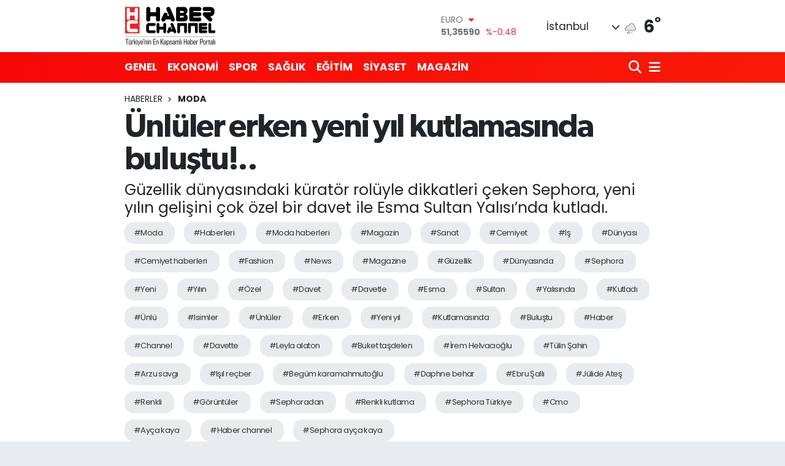

--- FILE ---
content_type: text/html; charset=UTF-8
request_url: https://www.haberchannel.com/unluler-erken-yeni-yil-kutlamasinda-bulustu
body_size: 26402
content:
<!DOCTYPE html>
<html lang="tr" data-theme="flow">
<head>
<link rel="dns-prefetch" href="//www.haberchannel.com">
<link rel="dns-prefetch" href="//haberchannelcom.teimg.com">
<link rel="dns-prefetch" href="//static.tebilisim.com">
<link rel="dns-prefetch" href="//schema.org","@type":"NewsMediaOrganization","url":"www.haberchannel.com","name":"Türkiye">
<link rel="dns-prefetch" href="//www.googletagmanager.com">
<link rel="dns-prefetch" href="//www.w3.org">
<link rel="dns-prefetch" href="//www.facebook.com">
<link rel="dns-prefetch" href="//x.com">
<link rel="dns-prefetch" href="//api.whatsapp.com">
<link rel="dns-prefetch" href="//www.linkedin.com">
<link rel="dns-prefetch" href="//pinterest.com">
<link rel="dns-prefetch" href="//t.me">
<link rel="dns-prefetch" href="//media.api-sports.io">
<link rel="dns-prefetch" href="//tebilisim.com">

    <meta charset="utf-8">
<title>Ünlüler erken yeni yıl kutlamasında buluştu!.. - HABERCHANNEL.COM - Güncel Haberler - Son Dakika Haberleri</title>
<meta name="description" content="Güzellik dünyasındaki küratör rolüyle dikkatleri çeken Sephora, yeni yılın gelişini çok özel bir davet ile Esma Sultan Yalısı’nda kutladı.">
<meta name="keywords" content="moda, haberleri, moda haberleri, magazin, sanat, cemiyet, iş, dünyası, cemiyet haberleri, Fashion, news, magazine, güzellik, dünyasında, sephora, yeni, yılın, özel, davet, davetle, esma, sultan, yalısında, kutladı, ünlü, isimler, ünlüler, erken, yeni yıl, kutlamasında, buluştu, haber, channel, davette, leyla alaton, buket taşdelen, İrem Helvacıoğlu, Tülin Şahin, arzu savgı, ışıl reçber, begüm karamahmutoğlu, daphne behar, Ebru Şallı, Jülide Ateş, renkli, görüntüler, sephoradan, renkli kutlama, Sephora Türkiye, cmo, ayça kaya, haber channel, sephora ayça kaya">
<link rel="canonical" href="https://www.haberchannel.com/unluler-erken-yeni-yil-kutlamasinda-bulustu">
<meta name="viewport" content="width=device-width,initial-scale=1">
<meta name="X-UA-Compatible" content="IE=edge">
<meta name="robots" content="max-image-preview:large">
<meta name="theme-color" content="rgba(248, 8, 8, 0.98)">
<meta name="title" content="Ünlüler erken yeni yıl kutlamasında buluştu!..">
<meta name="articleSection" content="news">
<meta name="datePublished" content="2022-12-09T17:36:00+03:00">
<meta name="dateModified" content="2024-12-25T01:45:13+03:00">
<meta name="articleAuthor" content="MURAT ÖZER">
<meta name="author" content="MURAT ÖZER">
<link rel="amphtml" href="https://www.haberchannel.com/unluler-erken-yeni-yil-kutlamasinda-bulustu/amp">
<meta property="og:site_name" content="HABERCHANNEL.COM - Güncel Haberler - Son Dakika Haberleri">
<meta property="og:title" content="Ünlüler erken yeni yıl kutlamasında buluştu!..">
<meta property="og:description" content="Güzellik dünyasındaki küratör rolüyle dikkatleri çeken Sephora, yeni yılın gelişini çok özel bir davet ile Esma Sultan Yalısı’nda kutladı.">
<meta property="og:url" content="https://www.haberchannel.com/unluler-erken-yeni-yil-kutlamasinda-bulustu">
<meta property="og:image" content="https://haberchannelcom.teimg.com/haberchannel-com/uploads/2022/12/basliksiz-20-102.png">
<meta property="og:type" content="article">
<meta property="og:article:published_time" content="2022-12-09T17:36:00+03:00">
<meta property="og:article:modified_time" content="2024-12-25T01:45:13+03:00">
<meta name="twitter:card" content="summary_large_image">
<meta name="twitter:title" content="Ünlüler erken yeni yıl kutlamasında buluştu!..">
<meta name="twitter:description" content="Güzellik dünyasındaki küratör rolüyle dikkatleri çeken Sephora, yeni yılın gelişini çok özel bir davet ile Esma Sultan Yalısı’nda kutladı.">
<meta name="twitter:image" content="https://haberchannelcom.teimg.com/haberchannel-com/uploads/2022/12/basliksiz-20-102.png">
<meta name="twitter:url" content="https://www.haberchannel.com/unluler-erken-yeni-yil-kutlamasinda-bulustu">
<link rel="shortcut icon" type="image/x-icon" href="https://haberchannelcom.teimg.com/haberchannel-com/uploads/2023/03/haber-logo-yeni-hc.jpg">
<link rel="manifest" href="https://www.haberchannel.com/manifest.json?v=6.6.4" />
<link rel="preload" href="https://static.tebilisim.com/flow/assets/css/font-awesome/fa-solid-900.woff2" as="font" type="font/woff2" crossorigin />
<link rel="preload" href="https://static.tebilisim.com/flow/assets/css/font-awesome/fa-brands-400.woff2" as="font" type="font/woff2" crossorigin />
<link rel="preload" href="https://static.tebilisim.com/flow/assets/css/weather-icons/font/weathericons-regular-webfont.woff2" as="font" type="font/woff2" crossorigin />
<link rel="preload" href="https://static.tebilisim.com/flow/vendor/te/fonts/poppins/Poppins-400-Latin-Ext.woff2" as="font" type="font/woff2" crossorigin />
<link rel="preload" href="https://static.tebilisim.com/flow/vendor/te/fonts/poppins/Poppins-400-Latin.woff2" as="font" type="font/woff2" crossorigin />
<link rel="preload" href="https://static.tebilisim.com/flow/vendor/te/fonts/poppins/Poppins-500-Latin-Ext.woff2" as="font" type="font/woff2" crossorigin />
<link rel="preload" href="https://static.tebilisim.com/flow/vendor/te/fonts/poppins/Poppins-500-Latin.woff2" as="font" type="font/woff2" crossorigin />
<link rel="preload" href="https://static.tebilisim.com/flow/vendor/te/fonts/poppins/Poppins-700-Latin-Ext.woff2" as="font" type="font/woff2" crossorigin />
<link rel="preload" href="https://static.tebilisim.com/flow/vendor/te/fonts/poppins/Poppins-700-Latin.woff2" as="font" type="font/woff2" crossorigin />

<link rel="preload"
	href="https://static.tebilisim.com/flow/vendor/te/fonts/gibson/Gibson-Bold.woff2"
	as="font" type="font/woff2" crossorigin />
<link rel="preload"
	href="https://static.tebilisim.com/flow/vendor/te/fonts/gibson/Gibson-BoldItalic.woff2"
	as="font" type="font/woff2" crossorigin />
<link rel="preload"
	href="https://static.tebilisim.com/flow/vendor/te/fonts/gibson/Gibson-Italic.woff2"
	as="font" type="font/woff2" crossorigin />
<link rel="preload"
	href="https://static.tebilisim.com/flow/vendor/te/fonts/gibson/Gibson-Light.woff2"
	as="font" type="font/woff2" crossorigin />
<link rel="preload"
	href="https://static.tebilisim.com/flow/vendor/te/fonts/gibson/Gibson-LightItalic.woff2"
	as="font" type="font/woff2" crossorigin />
<link rel="preload"
	href="https://static.tebilisim.com/flow/vendor/te/fonts/gibson/Gibson-SemiBold.woff2"
	as="font" type="font/woff2" crossorigin />
<link rel="preload"
	href="https://static.tebilisim.com/flow/vendor/te/fonts/gibson/Gibson-SemiBoldItalic.woff2"
	as="font" type="font/woff2" crossorigin />
<link rel="preload"
	href="https://static.tebilisim.com/flow/vendor/te/fonts/gibson/Gibson.woff2"
	as="font" type="font/woff2" crossorigin />

<link rel="preload" as="style" href="https://static.tebilisim.com/flow/vendor/te/fonts/poppins.css?v=6.6.4">
<link rel="stylesheet" href="https://static.tebilisim.com/flow/vendor/te/fonts/poppins.css?v=6.6.4">
<link rel="preload" as="style" href="https://static.tebilisim.com/flow/vendor/te/fonts/gibson.css?v=6.6.4">
<link rel="stylesheet" href="https://static.tebilisim.com/flow/vendor/te/fonts/gibson.css?v=6.6.4">

<style>:root {
        --te-link-color: #333;
        --te-link-hover-color: #000;
        --te-font: "Poppins";
        --te-secondary-font: "Gibson";
        --te-h1-font-size: 53px;
        --te-color: rgba(248, 8, 8, 0.98);
        --te-hover-color: rgba(248, 26, 6, 0.98);
        --mm-ocd-width: 85%!important; /*  Mobil Menü Genişliği */
        --swiper-theme-color: var(--te-color)!important;
        --header-13-color: #ffc107;
    }</style><link rel="preload" as="style" href="https://static.tebilisim.com/flow/assets/vendor/bootstrap/css/bootstrap.min.css?v=6.6.4">
<link rel="stylesheet" href="https://static.tebilisim.com/flow/assets/vendor/bootstrap/css/bootstrap.min.css?v=6.6.4">
<link rel="preload" as="style" href="https://static.tebilisim.com/flow/assets/css/app6.6.4.min.css">
<link rel="stylesheet" href="https://static.tebilisim.com/flow/assets/css/app6.6.4.min.css">



<script type="application/ld+json">{"@context":"https:\/\/schema.org","@type":"WebSite","url":"https:\/\/www.haberchannel.com","potentialAction":{"@type":"SearchAction","target":"https:\/\/www.haberchannel.com\/arama?q={query}","query-input":"required name=query"}}</script>

<script type="application/ld+json">{"@context":"https://schema.org","@type":"NewsMediaOrganization","url":"https://www.haberchannel.com","name":"Türkiye ve Dünyadan en son haberler, Genel, Asayiş, Spor, Sağlık, Ekonomi, Moda, Siyaset, Magazin, Cemiyet, Kültür, Sanat, Eğitim, Bilim, Teknoloji, Son Dakika, Politika, Güncel, Gündem, Davet, Müzik, Konserler, Defileler, Sergiler, Sinema, Otomobil, Flaş Haber, Bilişim, Medya, Kamu, Basın ve Günün Özeti. Haber Channel","logo":"https://haberchannelcom.teimg.com/haberchannel-com/images/banner/HClogo_3.png"}</script>

<script type="application/ld+json">{"@context":"https:\/\/schema.org","@graph":[{"@type":"SiteNavigationElement","name":"Ana Sayfa","url":"https:\/\/www.haberchannel.com","@id":"https:\/\/www.haberchannel.com"},{"@type":"SiteNavigationElement","name":"GENEL","url":"https:\/\/www.haberchannel.com\/genel","@id":"https:\/\/www.haberchannel.com\/genel"},{"@type":"SiteNavigationElement","name":"SPOR","url":"https:\/\/www.haberchannel.com\/spor","@id":"https:\/\/www.haberchannel.com\/spor"},{"@type":"SiteNavigationElement","name":"EKONOM\u0130","url":"https:\/\/www.haberchannel.com\/ekonomi","@id":"https:\/\/www.haberchannel.com\/ekonomi"},{"@type":"SiteNavigationElement","name":"SA\u011eLIK","url":"https:\/\/www.haberchannel.com\/saglik","@id":"https:\/\/www.haberchannel.com\/saglik"},{"@type":"SiteNavigationElement","name":"E\u011e\u0130T\u0130M","url":"https:\/\/www.haberchannel.com\/egitim","@id":"https:\/\/www.haberchannel.com\/egitim"},{"@type":"SiteNavigationElement","name":"MAGAZ\u0130N","url":"https:\/\/www.haberchannel.com\/magazin","@id":"https:\/\/www.haberchannel.com\/magazin"},{"@type":"SiteNavigationElement","name":"S\u0130YASET","url":"https:\/\/www.haberchannel.com\/siyaset","@id":"https:\/\/www.haberchannel.com\/siyaset"},{"@type":"SiteNavigationElement","name":"CEM\u0130YET","url":"https:\/\/www.haberchannel.com\/cemiyet","@id":"https:\/\/www.haberchannel.com\/cemiyet"},{"@type":"SiteNavigationElement","name":"SANAT","url":"https:\/\/www.haberchannel.com\/sanat","@id":"https:\/\/www.haberchannel.com\/sanat"},{"@type":"SiteNavigationElement","name":"ASAY\u0130\u015e","url":"https:\/\/www.haberchannel.com\/asayis","@id":"https:\/\/www.haberchannel.com\/asayis"},{"@type":"SiteNavigationElement","name":"B\u0130L\u0130M-TEKNOLOJ\u0130","url":"https:\/\/www.haberchannel.com\/bilim-teknoloji","@id":"https:\/\/www.haberchannel.com\/bilim-teknoloji"},{"@type":"SiteNavigationElement","name":"MODA","url":"https:\/\/www.haberchannel.com\/moda","@id":"https:\/\/www.haberchannel.com\/moda"},{"@type":"SiteNavigationElement","name":"English News","url":"https:\/\/www.haberchannel.com\/english-news","@id":"https:\/\/www.haberchannel.com\/english-news"},{"@type":"SiteNavigationElement","name":"\u0130\u015f D\u00fcnyas\u0131","url":"https:\/\/www.haberchannel.com\/is-dunyasi","@id":"https:\/\/www.haberchannel.com\/is-dunyasi"},{"@type":"SiteNavigationElement","name":"G\u00dcNCEL","url":"https:\/\/www.haberchannel.com\/guncel","@id":"https:\/\/www.haberchannel.com\/guncel"},{"@type":"SiteNavigationElement","name":"M\u00dcZ\u0130K","url":"https:\/\/www.haberchannel.com\/muzik","@id":"https:\/\/www.haberchannel.com\/muzik"},{"@type":"SiteNavigationElement","name":"G\u00dcN\u00dcN \u00d6ZET\u0130","url":"https:\/\/www.haberchannel.com\/gunun-ozeti","@id":"https:\/\/www.haberchannel.com\/gunun-ozeti"},{"@type":"SiteNavigationElement","name":"S\u00d6YLE\u015e\u0130LER","url":"https:\/\/www.haberchannel.com\/soylesiler","@id":"https:\/\/www.haberchannel.com\/soylesiler"},{"@type":"SiteNavigationElement","name":"MEKAN","url":"https:\/\/www.haberchannel.com\/mekan","@id":"https:\/\/www.haberchannel.com\/mekan"},{"@type":"SiteNavigationElement","name":"D\u0130Z\u0130","url":"https:\/\/www.haberchannel.com\/dizi","@id":"https:\/\/www.haberchannel.com\/dizi"},{"@type":"SiteNavigationElement","name":"S\u0130NEMA","url":"https:\/\/www.haberchannel.com\/sinema","@id":"https:\/\/www.haberchannel.com\/sinema"},{"@type":"SiteNavigationElement","name":"OTOMOB\u0130L","url":"https:\/\/www.haberchannel.com\/otomobil","@id":"https:\/\/www.haberchannel.com\/otomobil"},{"@type":"SiteNavigationElement","name":"SonDakika","url":"https:\/\/www.haberchannel.com\/sondakika","@id":"https:\/\/www.haberchannel.com\/sondakika"},{"@type":"SiteNavigationElement","name":"DEKORASYON","url":"https:\/\/www.haberchannel.com\/dekorasyon","@id":"https:\/\/www.haberchannel.com\/dekorasyon"},{"@type":"SiteNavigationElement","name":"Gizlilik Politikas\u0131","url":"https:\/\/www.haberchannel.com\/gizlilik-politikasi","@id":"https:\/\/www.haberchannel.com\/gizlilik-politikasi"},{"@type":"SiteNavigationElement","name":"Corona Map","url":"https:\/\/www.haberchannel.com\/corona-map","@id":"https:\/\/www.haberchannel.com\/corona-map"},{"@type":"SiteNavigationElement","name":"Gizlilik S\u00f6zle\u015fmesi","url":"https:\/\/www.haberchannel.com\/gizlilik-sozlesmesi","@id":"https:\/\/www.haberchannel.com\/gizlilik-sozlesmesi"},{"@type":"SiteNavigationElement","name":"Yazarlar","url":"https:\/\/www.haberchannel.com\/yazarlar","@id":"https:\/\/www.haberchannel.com\/yazarlar"},{"@type":"SiteNavigationElement","name":"Foto Galeri","url":"https:\/\/www.haberchannel.com\/foto-galeri","@id":"https:\/\/www.haberchannel.com\/foto-galeri"},{"@type":"SiteNavigationElement","name":"Video Galeri","url":"https:\/\/www.haberchannel.com\/video","@id":"https:\/\/www.haberchannel.com\/video"},{"@type":"SiteNavigationElement","name":"Biyografiler","url":"https:\/\/www.haberchannel.com\/biyografi","@id":"https:\/\/www.haberchannel.com\/biyografi"},{"@type":"SiteNavigationElement","name":"R\u00f6portajlar","url":"https:\/\/www.haberchannel.com\/roportaj","@id":"https:\/\/www.haberchannel.com\/roportaj"},{"@type":"SiteNavigationElement","name":"Anketler","url":"https:\/\/www.haberchannel.com\/anketler","@id":"https:\/\/www.haberchannel.com\/anketler"},{"@type":"SiteNavigationElement","name":"Obshtina Nikopol Bug\u00fcn, Yar\u0131n ve 1 Haftal\u0131k Hava Durumu Tahmini","url":"https:\/\/www.haberchannel.com\/obshtina-nikopol-hava-durumu","@id":"https:\/\/www.haberchannel.com\/obshtina-nikopol-hava-durumu"},{"@type":"SiteNavigationElement","name":"Obshtina Nikopol Namaz Vakitleri","url":"https:\/\/www.haberchannel.com\/obshtina-nikopol-namaz-vakitleri","@id":"https:\/\/www.haberchannel.com\/obshtina-nikopol-namaz-vakitleri"},{"@type":"SiteNavigationElement","name":"Puan Durumu ve Fikst\u00fcr","url":"https:\/\/www.haberchannel.com\/futbol\/st-super-lig-puan-durumu-ve-fikstur","@id":"https:\/\/www.haberchannel.com\/futbol\/st-super-lig-puan-durumu-ve-fikstur"}]}</script>

<script type="application/ld+json">{"@context":"https:\/\/schema.org","@type":"BreadcrumbList","itemListElement":[{"@type":"ListItem","position":1,"item":{"@type":"Thing","@id":"https:\/\/www.haberchannel.com","name":"Haberler"}}]}</script>
<script type="application/ld+json">{"@context":"https:\/\/schema.org","@type":"NewsArticle","headline":"\u00dcnl\u00fcler erken yeni y\u0131l kutlamas\u0131nda bulu\u015ftu!..","articleSection":"MODA","dateCreated":"2022-12-09T17:36:00+03:00","datePublished":"2022-12-09T17:36:00+03:00","dateModified":"2024-12-25T01:45:13+03:00","wordCount":421,"genre":"news","mainEntityOfPage":{"@type":"WebPage","@id":"https:\/\/www.haberchannel.com\/unluler-erken-yeni-yil-kutlamasinda-bulustu"},"articleBody":"<p><strong>G\u00fczellik d\u00fcnyas\u0131ndaki k\u00fcrat\u00f6r rol\u00fcyle dikkatleri \u00e7eken Sephora, yeni y\u0131l\u0131n geli\u015fini \u00e7ok \u00f6zel bir davet ile Esma Sultan Yal\u0131s\u0131\u2019nda kutlad\u0131. <\/strong><\/p>\r\n\r\n<p><img height=\"8256\" src=\"https:\/\/haberchannelcom.teimg.com\/haberchannel-com\/uploads\/2022\/12\/leyla-laton-7-1.jpg\" width=\"5504\" \/><\/p>\r\n\r\n<p><strong>LEYLA LATON&nbsp;<\/strong><\/p>\r\n\r\n<p>\u0130\u015f, sanat ve cemiyet hayat\u0131n\u0131n \u00f6nde gelen isimlerinin kat\u0131l\u0131m\u0131yla ger\u00e7ekle\u015fen etkinlikte, markan\u0131n 2023 y\u0131l\u0131na \u00f6zel haz\u0131rlad\u0131\u011f\u0131 makyaj, cilt bak\u0131m\u0131, sa\u00e7 bak\u0131m\u0131 ve parf\u00fcm kategorisindeki inovatif yepyeni koleksiyonlar davetliler taraf\u0131ndan ilgiyle kar\u015f\u0131land\u0131. <em>&nbsp;<\/em><\/p>\r\n\r\n<p><img height=\"5504\" src=\"https:\/\/haberchannelcom.teimg.com\/haberchannel-com\/uploads\/2022\/12\/buket-tasdelen-5.jpg\" width=\"8256\" \/><\/p>\r\n\r\n<p><strong>BUKET TA\u015eDELEN<\/strong><\/p>\r\n\r\n<p>\u2018Hayallerinin G\u00fcc\u00fcne \u0130nan\u2019 mottosuyla yeni y\u0131l\u0131 kar\u015f\u0131layan Sephora, g\u00fczellik tutkunlar\u0131n\u0131n vazge\u00e7ilmez adresi olmaya devam ediyor.<\/p>\r\n\r\n<p><img height=\"8256\" src=\"https:\/\/haberchannelcom.teimg.com\/haberchannel-com\/uploads\/2022\/12\/leyla-alaton-ayca-kaya-1.jpg\" width=\"5504\" \/><\/p>\r\n\r\n<p><strong>LEYLA ALATON - AYCA KAYA<\/strong><\/p>\r\n\r\n<p>Esma Sultan Yal\u0131s\u0131\u2019n\u0131n muhte\u015fem ambiyans\u0131nda yeni y\u0131la \u00f6zel d\u00fczenlenen davette &nbsp;Sephora Collection ve Sephora \u00e7at\u0131s\u0131 alt\u0131ndaki d\u00fcnyaca \u00fcnl\u00fc markalar\u0131n en yeni koleksiyonlar\u0131 tan\u0131t\u0131ld\u0131.&nbsp;<\/p>\r\n\r\n<p><img height=\"8256\" src=\"https:\/\/haberchannelcom.teimg.com\/haberchannel-com\/uploads\/2022\/12\/arzu-savgi-7.jpg\" width=\"5504\" \/><\/p>\r\n\r\n<p><strong>ARZU SAVGI<\/strong><\/p>\r\n\r\n<p><strong>SEPHORA\u2019DAN YEN\u0130 YILA RENKL\u0130 KUTLAMA!<\/strong><\/p>\r\n\r\n<p>Bu \u00f6zel etkinli\u011fin ev sahipli\u011fini ise Sephora T\u00fcrkiye CMO\u2019su Ay\u00e7a Kaya \u00fcstlenirken davete; i\u015f, cemiyet ve sanat hayat\u0131ndan Leyla Alaton, Buket Ta\u015fdelen, \u0130rem Helvac\u0131o\u011flu, T\u00fclin \u015eahin, Arzu Savg\u0131, I\u015f\u0131l Re\u00e7ber, Beg\u00fcm Karamahmuto\u011flu, Daphne Behar, Hayal K\u00f6seo\u011flu, Zeynep Tu\u011f\u00e7e Bayat, Ebru \u015eall\u0131, Hande G\u00fcl\u015fen Yontu\u00e7, Fulya Nayman, Ece Nayman, Dila Tarkan Do\u011fruer, Eda \u00d6zerkan, Mihre Mutlu, Ela Y\u00f6r\u00fckl\u00fc, J\u00fclide Ate\u015f, Kayra Zabc\u0131, Ceylan \u00c7apa, Derin Talu, Cansu Ak\u0131n, Merve Oflaz ve &nbsp;\u015eafak \u00d6zbir gibi isimler kat\u0131ld\u0131. \u00dcnl\u00fc simalar hem kurulan dilek a\u011fac\u0131na yeni y\u0131l dileklerini k\u00fc\u00e7\u00fck not ka\u011f\u0131tlar\u0131na yazarak ast\u0131lar hem de etkinli\u011fe \u00f6zel yerle\u015ftirilen dev kar k\u00fcresi i\u00e7erisinde keyifli anlar ya\u015fad\u0131lar. &nbsp;<\/p>\r\n\r\n<p><img height=\"2419\" src=\"https:\/\/haberchannelcom.teimg.com\/haberchannel-com\/uploads\/2022\/12\/begum-karamahmutoglu-2.jpg\" width=\"1610\" \/><\/p>\r\n\r\n<p><strong>BEG\u00dcM KARAMAHMUTO\u011eLU<\/strong><\/p>\r\n\r\n<p>Etkinli\u011fe kat\u0131lan tan\u0131nm\u0131\u015f isimler, Sephora\u2019n\u0131n yeni y\u0131l koleksiyonlar\u0131n\u0131 yak\u0131ndan incelerken, ortaya renkli kareler \u00e7\u0131kt\u0131.<\/p>\r\n\r\n<p><img height=\"5504\" src=\"https:\/\/haberchannelcom.teimg.com\/haberchannel-com\/uploads\/2022\/12\/irem-helvacioglu-5.jpg\" width=\"8256\" \/><\/p>\r\n\r\n<p><strong>\u0130REM HELVACIO\u011eLU<\/strong><\/p>\r\n\r\n<p>Davet s\u00fcresince kat\u0131l\u0131mc\u0131lar, uzmanlar taraf\u0131ndan sa\u00e7, makyaj ve bak\u0131m trendleri konusunda bilgilendirildi, ki\u015fiye \u00f6zel uygulamalarla da keyifli vakit ge\u00e7irdi.<\/p>\r\n\r\n<p><img height=\"8256\" src=\"https:\/\/haberchannelcom.teimg.com\/haberchannel-com\/uploads\/2022\/12\/isil-recber-8.jpg\" width=\"5504\" \/><\/p>\r\n\r\n<p><strong>I\u015eIL RE\u00c7BER<\/strong><\/p>\r\n\r\n<p>Yeni y\u0131l ruhunu mekana kusursuz bir \u015fekilde yans\u0131tan Sephora, birbirinden farkl\u0131 markalar\u0131na ait deneyim alanlar\u0131yla da davetlilere yeniliklerle dolu bir g\u00fcn ya\u015fat\u0131rken \u00f6zel hediye setleri de davetliler taraf\u0131ndan b\u00fcy\u00fck ilgi g\u00f6rd\u00fc.&nbsp;<\/p>\r\n\r\n<p><img height=\"8256\" src=\"https:\/\/haberchannelcom.teimg.com\/haberchannel-com\/uploads\/2022\/12\/tulin-sahin-ayca-kaya-1.jpg\" width=\"5504\" \/><\/p>\r\n\r\n<p><strong>TUL\u0130N \u015eAH\u0130N - AY\u00c7A KAYA<\/strong><\/p>\r\n\r\n<p><img height=\"5504\" src=\"https:\/\/haberchannelcom.teimg.com\/haberchannel-com\/uploads\/2022\/12\/daphne-behar-1-1.jpg\" width=\"8256\" \/><\/p>\r\n\r\n<p><strong>DAPHNE BEHAR&nbsp;<\/strong><\/p>\r\n\r\n<p><img height=\"2419\" src=\"https:\/\/haberchannelcom.teimg.com\/haberchannel-com\/uploads\/2022\/12\/ebru-salli-2-1.jpg\" width=\"1610\" \/><\/p>\r\n\r\n<p><strong>EBRU \u015eALLI&nbsp;<\/strong><\/p>\r\n\r\n<p><img height=\"1610\" src=\"https:\/\/haberchannelcom.teimg.com\/haberchannel-com\/uploads\/2022\/12\/julide-ates-ayca-kaya-1.jpg\" width=\"2419\" \/><\/p>\r\n\r\n<p><strong>JUL\u0130DE ATE\u015e - AY\u00c7A KAYA<\/strong><\/p>\r\n\r\n<p><\/p>\r\n\r\n<p><\/p>\r\n\r\n<p><\/p>","description":"G\u00fczellik d\u00fcnyas\u0131ndaki k\u00fcrat\u00f6r rol\u00fcyle dikkatleri \u00e7eken Sephora, yeni y\u0131l\u0131n geli\u015fini \u00e7ok \u00f6zel bir davet ile Esma Sultan Yal\u0131s\u0131\u2019nda kutlad\u0131.","inLanguage":"tr-TR","keywords":["moda","haberleri","moda haberleri","magazin","sanat","cemiyet","i\u015f","d\u00fcnyas\u0131","cemiyet haberleri","Fashion","news","magazine","g\u00fczellik","d\u00fcnyas\u0131nda","sephora","yeni","y\u0131l\u0131n","\u00f6zel","davet","davetle","esma","sultan","yal\u0131s\u0131nda","kutlad\u0131","\u00fcnl\u00fc","isimler","\u00fcnl\u00fcler","erken","yeni y\u0131l","kutlamas\u0131nda","bulu\u015ftu","haber","channel","davette","leyla alaton","buket ta\u015fdelen","\u0130rem Helvac\u0131o\u011flu","T\u00fclin \u015eahin","arzu savg\u0131","\u0131\u015f\u0131l re\u00e7ber","beg\u00fcm karamahmuto\u011flu","daphne behar","Ebru \u015eall\u0131","J\u00fclide Ate\u015f","renkli","g\u00f6r\u00fcnt\u00fcler","sephoradan","renkli kutlama","Sephora T\u00fcrkiye","cmo","ay\u00e7a kaya","haber channel","sephora ay\u00e7a kaya"],"image":{"@type":"ImageObject","url":"https:\/\/haberchannelcom.teimg.com\/crop\/1280x720\/haberchannel-com\/uploads\/2022\/12\/basliksiz-20-102.png","width":"1280","height":"720","caption":"\u00dcnl\u00fcler erken yeni y\u0131l kutlamas\u0131nda bulu\u015ftu!.."},"publishingPrinciples":"https:\/\/www.haberchannel.com\/gizlilik-sozlesmesi","isFamilyFriendly":"http:\/\/schema.org\/True","isAccessibleForFree":"http:\/\/schema.org\/True","publisher":{"@type":"Organization","name":"T\u00fcrkiye ve D\u00fcnyadan en son haberler, Genel, Asayi\u015f, Spor, Sa\u011fl\u0131k, Ekonomi, Moda, Siyaset, Magazin, Cemiyet, K\u00fclt\u00fcr, Sanat, E\u011fitim, Bilim, Teknoloji, Son Dakika, Politika, G\u00fcncel, G\u00fcndem, Davet, M\u00fczik, Konserler, Defileler, Sergiler, Sinema, Otomobil, Fla\u015f Haber, Bili\u015fim, Medya, Kamu, Bas\u0131n ve G\u00fcn\u00fcn \u00d6zeti. Haber Channel","image":"https:\/\/haberchannelcom.teimg.com\/haberchannel-com\/images\/banner\/HClogo_3.png","logo":{"@type":"ImageObject","url":"https:\/\/haberchannelcom.teimg.com\/haberchannel-com\/images\/banner\/HClogo_3.png","width":"640","height":"375"}},"author":{"@type":"Person","name":"MURAT \u00d6ZER","honorificPrefix":"","jobTitle":"","url":null}}</script>





<style>
.mega-menu {z-index: 9999 !important;}
@media screen and (min-width: 1620px) {
    .container {width: 1280px!important; max-width: 1280px!important;}
    #ad_36 {margin-right: 15px !important;}
    #ad_9 {margin-left: 15px !important;}
}

@media screen and (min-width: 1325px) and (max-width: 1620px) {
    .container {width: 1100px!important; max-width: 1100px!important;}
    #ad_36 {margin-right: 100px !important;}
    #ad_9 {margin-left: 100px !important;}
}
@media screen and (min-width: 1295px) and (max-width: 1325px) {
    .container {width: 990px!important; max-width: 990px!important;}
    #ad_36 {margin-right: 165px !important;}
    #ad_9 {margin-left: 165px !important;}
}
@media screen and (min-width: 1200px) and (max-width: 1295px) {
    .container {width: 900px!important; max-width: 900px!important;}
    #ad_36 {margin-right: 210px !important;}
    #ad_9 {margin-left: 210px !important;}

}
</style><meta name="google-site-verification" content="CJ9H408Cay_Ehqt81tmwvwjxrXyfo4E-X7JkkEt7OZQ" />



<script async data-cfasync="false"
	src="https://www.googletagmanager.com/gtag/js?id=G-3T8MSXLRTE"></script>
<script data-cfasync="false">
	window.dataLayer = window.dataLayer || [];
	  function gtag(){dataLayer.push(arguments);}
	  gtag('js', new Date());
	  gtag('config', 'G-3T8MSXLRTE');
</script>




</head>




<body class="d-flex flex-column min-vh-100">

    
    

    <header class="header-1">
    <nav class="top-header navbar navbar-expand-lg navbar-light shadow-sm bg-white py-1">
        <div class="container">
                            <a class="navbar-brand me-0" href="/" title="HABERCHANNEL.COM - Güncel Haberler - Son Dakika Haberleri">
                <img src="https://haberchannelcom.teimg.com/haberchannel-com/images/banner/HClogo_3.png" alt="HABERCHANNEL.COM - Güncel Haberler - Son Dakika Haberleri" width="150" height="40" class="light-mode img-fluid flow-logo">
<img src="https://haberchannelcom.teimg.com/haberchannel-com/images/banner/HClogo_3.png" alt="HABERCHANNEL.COM - Güncel Haberler - Son Dakika Haberleri" width="150" height="40" class="dark-mode img-fluid flow-logo d-none">

            </a>
                                    <div class="header-widgets d-lg-flex justify-content-end align-items-center d-none">
                <div class="position-relative overflow-hidden" style="height: 40px;">
                    <!-- PİYASALAR -->
        <div class="newsticker mini">
        <ul class="newsticker__h4 list-unstyled text-secondary" data-header="1">
            <li class="newsticker__item col dolar">
                <div>DOLAR <span class="text-danger"><i class="fa fa-caret-down ms-1"></i></span> </div>
                <div class="fw-bold mb-0 d-inline-block">43,47580</div>
                <span class="d-inline-block ms-2 text-danger">%-0.04</span>
            </li>
            <li class="newsticker__item col euro">
                <div>EURO <span class="text-danger"><i class="fa fa-caret-down ms-1"></i></span> </div>
                <div class="fw-bold mb-0 d-inline-block">51,35590</div><span
                    class="d-inline-block ms-2 text-danger">%-0.48</span>
            </li>
            <li class="newsticker__item col sterlin">
                <div>STERLİN <span class="text-danger"><i class="fa fa-caret-down ms-1"></i></span> </div>
                <div class="fw-bold mb-0 d-inline-block">59,42860</div><span
                    class="d-inline-block ms-2 text-danger">%-0.24</span>
            </li>
            <li class="newsticker__item col altin">
                <div>G.ALTIN <span class="text-danger"><i class="fa fa-caret-down ms-1"></i></span> </div>
                <div class="fw-bold mb-0 d-inline-block">6530,90000</div>
                <span class="d-inline-block ms-2 text-danger">%-3.8</span>
            </li>
            <li class="newsticker__item col bist">
                <div>BİST100 <span class="text-danger"><i class="fa fa-caret-down ms-1"></i></span> </div>
                <div class="fw-bold mb-0 d-inline-block">13.621,00</div>
                <span class="d-inline-block ms-2 text-danger">%-157</span>
            </li>
            <li class="newsticker__item col btc">
                <div>BITCOIN <span class="text-success"><i class="fa fa-caret-up ms-1"></i></span> </div>
                <div class="fw-bold mb-0 d-inline-block">79.115,45</div>
                <span class="d-inline-block ms-2 text-success">%2.19</span>
            </li>
        </ul>
    </div>
    

                </div>
                <div class="weather-top d-none d-lg-flex justify-content-between align-items-center ms-4 weather-widget mini">
                    <!-- HAVA DURUMU -->

<input type="hidden" name="widget_setting_weathercity" value="41.16343020,28.76644080" />

            <div class="weather mx-1">
            <div class="custom-selectbox " onclick="toggleDropdown(this)" style="width: 120px">
    <div class="d-flex justify-content-between align-items-center">
        <span style="">İstanbul</span>
        <i class="fas fa-chevron-down" style="font-size: 14px"></i>
    </div>
    <ul class="bg-white text-dark overflow-widget" style="min-height: 100px; max-height: 300px">
                        <li>
            <a href="https://www.haberchannel.com/adana-hava-durumu" title="Adana Hava Durumu" class="text-dark">
                Adana
            </a>
        </li>
                        <li>
            <a href="https://www.haberchannel.com/adiyaman-hava-durumu" title="Adıyaman Hava Durumu" class="text-dark">
                Adıyaman
            </a>
        </li>
                        <li>
            <a href="https://www.haberchannel.com/afyonkarahisar-hava-durumu" title="Afyonkarahisar Hava Durumu" class="text-dark">
                Afyonkarahisar
            </a>
        </li>
                        <li>
            <a href="https://www.haberchannel.com/agri-hava-durumu" title="Ağrı Hava Durumu" class="text-dark">
                Ağrı
            </a>
        </li>
                        <li>
            <a href="https://www.haberchannel.com/aksaray-hava-durumu" title="Aksaray Hava Durumu" class="text-dark">
                Aksaray
            </a>
        </li>
                        <li>
            <a href="https://www.haberchannel.com/amasya-hava-durumu" title="Amasya Hava Durumu" class="text-dark">
                Amasya
            </a>
        </li>
                        <li>
            <a href="https://www.haberchannel.com/ankara-hava-durumu" title="Ankara Hava Durumu" class="text-dark">
                Ankara
            </a>
        </li>
                        <li>
            <a href="https://www.haberchannel.com/antalya-hava-durumu" title="Antalya Hava Durumu" class="text-dark">
                Antalya
            </a>
        </li>
                        <li>
            <a href="https://www.haberchannel.com/ardahan-hava-durumu" title="Ardahan Hava Durumu" class="text-dark">
                Ardahan
            </a>
        </li>
                        <li>
            <a href="https://www.haberchannel.com/artvin-hava-durumu" title="Artvin Hava Durumu" class="text-dark">
                Artvin
            </a>
        </li>
                        <li>
            <a href="https://www.haberchannel.com/aydin-hava-durumu" title="Aydın Hava Durumu" class="text-dark">
                Aydın
            </a>
        </li>
                        <li>
            <a href="https://www.haberchannel.com/balikesir-hava-durumu" title="Balıkesir Hava Durumu" class="text-dark">
                Balıkesir
            </a>
        </li>
                        <li>
            <a href="https://www.haberchannel.com/bartin-hava-durumu" title="Bartın Hava Durumu" class="text-dark">
                Bartın
            </a>
        </li>
                        <li>
            <a href="https://www.haberchannel.com/batman-hava-durumu" title="Batman Hava Durumu" class="text-dark">
                Batman
            </a>
        </li>
                        <li>
            <a href="https://www.haberchannel.com/bayburt-hava-durumu" title="Bayburt Hava Durumu" class="text-dark">
                Bayburt
            </a>
        </li>
                        <li>
            <a href="https://www.haberchannel.com/bilecik-hava-durumu" title="Bilecik Hava Durumu" class="text-dark">
                Bilecik
            </a>
        </li>
                        <li>
            <a href="https://www.haberchannel.com/bingol-hava-durumu" title="Bingöl Hava Durumu" class="text-dark">
                Bingöl
            </a>
        </li>
                        <li>
            <a href="https://www.haberchannel.com/bitlis-hava-durumu" title="Bitlis Hava Durumu" class="text-dark">
                Bitlis
            </a>
        </li>
                        <li>
            <a href="https://www.haberchannel.com/bolu-hava-durumu" title="Bolu Hava Durumu" class="text-dark">
                Bolu
            </a>
        </li>
                        <li>
            <a href="https://www.haberchannel.com/burdur-hava-durumu" title="Burdur Hava Durumu" class="text-dark">
                Burdur
            </a>
        </li>
                        <li>
            <a href="https://www.haberchannel.com/bursa-hava-durumu" title="Bursa Hava Durumu" class="text-dark">
                Bursa
            </a>
        </li>
                        <li>
            <a href="https://www.haberchannel.com/canakkale-hava-durumu" title="Çanakkale Hava Durumu" class="text-dark">
                Çanakkale
            </a>
        </li>
                        <li>
            <a href="https://www.haberchannel.com/cankiri-hava-durumu" title="Çankırı Hava Durumu" class="text-dark">
                Çankırı
            </a>
        </li>
                        <li>
            <a href="https://www.haberchannel.com/corum-hava-durumu" title="Çorum Hava Durumu" class="text-dark">
                Çorum
            </a>
        </li>
                        <li>
            <a href="https://www.haberchannel.com/denizli-hava-durumu" title="Denizli Hava Durumu" class="text-dark">
                Denizli
            </a>
        </li>
                        <li>
            <a href="https://www.haberchannel.com/diyarbakir-hava-durumu" title="Diyarbakır Hava Durumu" class="text-dark">
                Diyarbakır
            </a>
        </li>
                        <li>
            <a href="https://www.haberchannel.com/duzce-hava-durumu" title="Düzce Hava Durumu" class="text-dark">
                Düzce
            </a>
        </li>
                        <li>
            <a href="https://www.haberchannel.com/edirne-hava-durumu" title="Edirne Hava Durumu" class="text-dark">
                Edirne
            </a>
        </li>
                        <li>
            <a href="https://www.haberchannel.com/elazig-hava-durumu" title="Elazığ Hava Durumu" class="text-dark">
                Elazığ
            </a>
        </li>
                        <li>
            <a href="https://www.haberchannel.com/erzincan-hava-durumu" title="Erzincan Hava Durumu" class="text-dark">
                Erzincan
            </a>
        </li>
                        <li>
            <a href="https://www.haberchannel.com/erzurum-hava-durumu" title="Erzurum Hava Durumu" class="text-dark">
                Erzurum
            </a>
        </li>
                        <li>
            <a href="https://www.haberchannel.com/eskisehir-hava-durumu" title="Eskişehir Hava Durumu" class="text-dark">
                Eskişehir
            </a>
        </li>
                        <li>
            <a href="https://www.haberchannel.com/gaziantep-hava-durumu" title="Gaziantep Hava Durumu" class="text-dark">
                Gaziantep
            </a>
        </li>
                        <li>
            <a href="https://www.haberchannel.com/giresun-hava-durumu" title="Giresun Hava Durumu" class="text-dark">
                Giresun
            </a>
        </li>
                        <li>
            <a href="https://www.haberchannel.com/gumushane-hava-durumu" title="Gümüşhane Hava Durumu" class="text-dark">
                Gümüşhane
            </a>
        </li>
                        <li>
            <a href="https://www.haberchannel.com/hakkari-hava-durumu" title="Hakkâri Hava Durumu" class="text-dark">
                Hakkâri
            </a>
        </li>
                        <li>
            <a href="https://www.haberchannel.com/hatay-hava-durumu" title="Hatay Hava Durumu" class="text-dark">
                Hatay
            </a>
        </li>
                        <li>
            <a href="https://www.haberchannel.com/igdir-hava-durumu" title="Iğdır Hava Durumu" class="text-dark">
                Iğdır
            </a>
        </li>
                        <li>
            <a href="https://www.haberchannel.com/isparta-hava-durumu" title="Isparta Hava Durumu" class="text-dark">
                Isparta
            </a>
        </li>
                        <li>
            <a href="https://www.haberchannel.com/istanbul-hava-durumu" title="İstanbul Hava Durumu" class="text-dark">
                İstanbul
            </a>
        </li>
                        <li>
            <a href="https://www.haberchannel.com/izmir-hava-durumu" title="İzmir Hava Durumu" class="text-dark">
                İzmir
            </a>
        </li>
                        <li>
            <a href="https://www.haberchannel.com/kahramanmaras-hava-durumu" title="Kahramanmaraş Hava Durumu" class="text-dark">
                Kahramanmaraş
            </a>
        </li>
                        <li>
            <a href="https://www.haberchannel.com/karabuk-hava-durumu" title="Karabük Hava Durumu" class="text-dark">
                Karabük
            </a>
        </li>
                        <li>
            <a href="https://www.haberchannel.com/karaman-hava-durumu" title="Karaman Hava Durumu" class="text-dark">
                Karaman
            </a>
        </li>
                        <li>
            <a href="https://www.haberchannel.com/kars-hava-durumu" title="Kars Hava Durumu" class="text-dark">
                Kars
            </a>
        </li>
                        <li>
            <a href="https://www.haberchannel.com/kastamonu-hava-durumu" title="Kastamonu Hava Durumu" class="text-dark">
                Kastamonu
            </a>
        </li>
                        <li>
            <a href="https://www.haberchannel.com/kayseri-hava-durumu" title="Kayseri Hava Durumu" class="text-dark">
                Kayseri
            </a>
        </li>
                        <li>
            <a href="https://www.haberchannel.com/kilis-hava-durumu" title="Kilis Hava Durumu" class="text-dark">
                Kilis
            </a>
        </li>
                        <li>
            <a href="https://www.haberchannel.com/kirikkale-hava-durumu" title="Kırıkkale Hava Durumu" class="text-dark">
                Kırıkkale
            </a>
        </li>
                        <li>
            <a href="https://www.haberchannel.com/kirklareli-hava-durumu" title="Kırklareli Hava Durumu" class="text-dark">
                Kırklareli
            </a>
        </li>
                        <li>
            <a href="https://www.haberchannel.com/kirsehir-hava-durumu" title="Kırşehir Hava Durumu" class="text-dark">
                Kırşehir
            </a>
        </li>
                        <li>
            <a href="https://www.haberchannel.com/kocaeli-hava-durumu" title="Kocaeli Hava Durumu" class="text-dark">
                Kocaeli
            </a>
        </li>
                        <li>
            <a href="https://www.haberchannel.com/konya-hava-durumu" title="Konya Hava Durumu" class="text-dark">
                Konya
            </a>
        </li>
                        <li>
            <a href="https://www.haberchannel.com/kutahya-hava-durumu" title="Kütahya Hava Durumu" class="text-dark">
                Kütahya
            </a>
        </li>
                        <li>
            <a href="https://www.haberchannel.com/malatya-hava-durumu" title="Malatya Hava Durumu" class="text-dark">
                Malatya
            </a>
        </li>
                        <li>
            <a href="https://www.haberchannel.com/manisa-hava-durumu" title="Manisa Hava Durumu" class="text-dark">
                Manisa
            </a>
        </li>
                        <li>
            <a href="https://www.haberchannel.com/mardin-hava-durumu" title="Mardin Hava Durumu" class="text-dark">
                Mardin
            </a>
        </li>
                        <li>
            <a href="https://www.haberchannel.com/mersin-hava-durumu" title="Mersin Hava Durumu" class="text-dark">
                Mersin
            </a>
        </li>
                        <li>
            <a href="https://www.haberchannel.com/mugla-hava-durumu" title="Muğla Hava Durumu" class="text-dark">
                Muğla
            </a>
        </li>
                        <li>
            <a href="https://www.haberchannel.com/mus-hava-durumu" title="Muş Hava Durumu" class="text-dark">
                Muş
            </a>
        </li>
                        <li>
            <a href="https://www.haberchannel.com/nevsehir-hava-durumu" title="Nevşehir Hava Durumu" class="text-dark">
                Nevşehir
            </a>
        </li>
                        <li>
            <a href="https://www.haberchannel.com/nigde-hava-durumu" title="Niğde Hava Durumu" class="text-dark">
                Niğde
            </a>
        </li>
                        <li>
            <a href="https://www.haberchannel.com/ordu-hava-durumu" title="Ordu Hava Durumu" class="text-dark">
                Ordu
            </a>
        </li>
                        <li>
            <a href="https://www.haberchannel.com/osmaniye-hava-durumu" title="Osmaniye Hava Durumu" class="text-dark">
                Osmaniye
            </a>
        </li>
                        <li>
            <a href="https://www.haberchannel.com/rize-hava-durumu" title="Rize Hava Durumu" class="text-dark">
                Rize
            </a>
        </li>
                        <li>
            <a href="https://www.haberchannel.com/sakarya-hava-durumu" title="Sakarya Hava Durumu" class="text-dark">
                Sakarya
            </a>
        </li>
                        <li>
            <a href="https://www.haberchannel.com/samsun-hava-durumu" title="Samsun Hava Durumu" class="text-dark">
                Samsun
            </a>
        </li>
                        <li>
            <a href="https://www.haberchannel.com/sanliurfa-hava-durumu" title="Şanlıurfa Hava Durumu" class="text-dark">
                Şanlıurfa
            </a>
        </li>
                        <li>
            <a href="https://www.haberchannel.com/siirt-hava-durumu" title="Siirt Hava Durumu" class="text-dark">
                Siirt
            </a>
        </li>
                        <li>
            <a href="https://www.haberchannel.com/sinop-hava-durumu" title="Sinop Hava Durumu" class="text-dark">
                Sinop
            </a>
        </li>
                        <li>
            <a href="https://www.haberchannel.com/sivas-hava-durumu" title="Sivas Hava Durumu" class="text-dark">
                Sivas
            </a>
        </li>
                        <li>
            <a href="https://www.haberchannel.com/sirnak-hava-durumu" title="Şırnak Hava Durumu" class="text-dark">
                Şırnak
            </a>
        </li>
                        <li>
            <a href="https://www.haberchannel.com/tekirdag-hava-durumu" title="Tekirdağ Hava Durumu" class="text-dark">
                Tekirdağ
            </a>
        </li>
                        <li>
            <a href="https://www.haberchannel.com/tokat-hava-durumu" title="Tokat Hava Durumu" class="text-dark">
                Tokat
            </a>
        </li>
                        <li>
            <a href="https://www.haberchannel.com/trabzon-hava-durumu" title="Trabzon Hava Durumu" class="text-dark">
                Trabzon
            </a>
        </li>
                        <li>
            <a href="https://www.haberchannel.com/tunceli-hava-durumu" title="Tunceli Hava Durumu" class="text-dark">
                Tunceli
            </a>
        </li>
                        <li>
            <a href="https://www.haberchannel.com/usak-hava-durumu" title="Uşak Hava Durumu" class="text-dark">
                Uşak
            </a>
        </li>
                        <li>
            <a href="https://www.haberchannel.com/van-hava-durumu" title="Van Hava Durumu" class="text-dark">
                Van
            </a>
        </li>
                        <li>
            <a href="https://www.haberchannel.com/yalova-hava-durumu" title="Yalova Hava Durumu" class="text-dark">
                Yalova
            </a>
        </li>
                        <li>
            <a href="https://www.haberchannel.com/yozgat-hava-durumu" title="Yozgat Hava Durumu" class="text-dark">
                Yozgat
            </a>
        </li>
                        <li>
            <a href="https://www.haberchannel.com/zonguldak-hava-durumu" title="Zonguldak Hava Durumu" class="text-dark">
                Zonguldak
            </a>
        </li>
            </ul>
</div>

        </div>
        <div>
            <img src="//cdn.weatherapi.com/weather/64x64/night/317.png" class="condition" width="26" height="26" alt="6" />
        </div>
        <div class="weather-degree h3 mb-0 lead ms-2" data-header="1">
            <span class="degree">6</span><sup>°</sup>
        </div>
    
<div data-location='{"city":"TUXX0014"}' class="d-none"></div>


                </div>
            </div>
                        <ul class="nav d-lg-none px-2">
                
                <li class="nav-item"><a href="/arama" class="me-2" title="Ara"><i class="fa fa-search fa-lg"></i></a></li>
                <li class="nav-item"><a href="#menu" title="Ana Menü"><i class="fa fa-bars fa-lg"></i></a></li>
            </ul>
        </div>
    </nav>
    <div class="main-menu navbar navbar-expand-lg d-none d-lg-block bg-gradient-te py-1">
        <div class="container">
            <ul  class="nav fw-semibold">
        <li class="nav-item   ">
        <a href="/genel" class="nav-link text-white" target="_self" title="GENEL">GENEL</a>
        
    </li>
        <li class="nav-item   ">
        <a href="/ekonomi" class="nav-link text-white" target="_self" title="EKONOMİ">EKONOMİ</a>
        
    </li>
        <li class="nav-item   ">
        <a href="/spor" class="nav-link text-white" target="_self" title="SPOR">SPOR</a>
        
    </li>
        <li class="nav-item   ">
        <a href="/saglik" class="nav-link text-white" target="_self" title="SAĞLIK">SAĞLIK</a>
        
    </li>
        <li class="nav-item   ">
        <a href="/egitim" class="nav-link text-white" target="_self" title="EĞİTİM">EĞİTİM</a>
        
    </li>
        <li class="nav-item   ">
        <a href="/siyaset" class="nav-link text-white" target="_self" title="SİYASET">SİYASET</a>
        
    </li>
        <li class="nav-item   ">
        <a href="/magazin" class="nav-link text-white" target="_self" title="MAGAZİN">MAGAZİN</a>
        
    </li>
    </ul>

            <ul class="navigation-menu nav d-flex align-items-center">

                <li class="nav-item">
                    <a href="/arama" class="nav-link pe-1 text-white" title="Ara">
                        <i class="fa fa-search fa-lg"></i>
                    </a>
                </li>

                

                <li class="nav-item dropdown position-static">
                    <a class="nav-link pe-0 text-white" data-bs-toggle="dropdown" href="#" aria-haspopup="true" aria-expanded="false" title="Ana Menü">
                        <i class="fa fa-bars fa-lg"></i>
                    </a>
                    <div class="mega-menu dropdown-menu dropdown-menu-end text-capitalize shadow-lg border-0 rounded-0">

    <div class="row g-3 small p-3">

                <div class="col">
            <div class="extra-sections bg-light p-3 border">
                <a href="https://www.haberchannel.com/istanbul-nobetci-eczaneler" title="Nöbetçi Eczaneler" class="d-block border-bottom pb-2 mb-2" target="_self"><i class="fa-solid fa-capsules me-2"></i>Nöbetçi Eczaneler</a>
<a href="https://www.haberchannel.com/istanbul-hava-durumu" title="Hava Durumu" class="d-block border-bottom pb-2 mb-2" target="_self"><i class="fa-solid fa-cloud-sun me-2"></i>Hava Durumu</a>
<a href="https://www.haberchannel.com/istanbul-namaz-vakitleri" title="Namaz Vakitleri" class="d-block border-bottom pb-2 mb-2" target="_self"><i class="fa-solid fa-mosque me-2"></i>Namaz Vakitleri</a>
<a href="https://www.haberchannel.com/istanbul-trafik-durumu" title="Trafik Durumu" class="d-block border-bottom pb-2 mb-2" target="_self"><i class="fa-solid fa-car me-2"></i>Trafik Durumu</a>
<a href="https://www.haberchannel.com/futbol/super-lig-puan-durumu-ve-fikstur" title="Süper Lig Puan Durumu ve Fikstür" class="d-block border-bottom pb-2 mb-2" target="_self"><i class="fa-solid fa-chart-bar me-2"></i>Süper Lig Puan Durumu ve Fikstür</a>
<a href="https://www.haberchannel.com/tum-mansetler" title="Tüm Manşetler" class="d-block border-bottom pb-2 mb-2" target="_self"><i class="fa-solid fa-newspaper me-2"></i>Tüm Manşetler</a>
<a href="https://www.haberchannel.com/sondakika-haberleri" title="Son Dakika Haberleri" class="d-block border-bottom pb-2 mb-2" target="_self"><i class="fa-solid fa-bell me-2"></i>Son Dakika Haberleri</a>

            </div>
        </div>
        
        <div class="col">
        <a href="/magazin" class="d-block border-bottom  pb-2 mb-2" target="_self" title="MAGAZİN">MAGAZİN</a>
            <a href="/sanat" class="d-block border-bottom  pb-2 mb-2" target="_self" title="SANAT">SANAT</a>
            <a href="/moda" class="d-block border-bottom  pb-2 mb-2" target="_self" title="MODA">MODA</a>
            <a href="/muzik" class="d-block border-bottom  pb-2 mb-2" target="_self" title="MÜZİK">MÜZİK</a>
            <a href="/cemiyet" class="d-block border-bottom  pb-2 mb-2" target="_self" title="CEMİYET">CEMİYET</a>
            <a href="/mekan" class="d-block border-bottom  pb-2 mb-2" target="_self" title="MEKAN">MEKAN</a>
        </div>


    </div>

    <div class="p-3 bg-light">
                                                                                    </div>

    <div class="mega-menu-footer p-2 bg-te-color">
        <a class="dropdown-item text-white" href="/kunye" title="Künye"><i class="fa fa-id-card me-2"></i> Künye</a>
        <a class="dropdown-item text-white" href="/iletisim" title="İletişim"><i class="fa fa-envelope me-2"></i> İletişim</a>
        <a class="dropdown-item text-white" href="/rss-baglantilari" title="RSS Bağlantıları"><i class="fa fa-rss me-2"></i> RSS Bağlantıları</a>
        <a class="dropdown-item text-white" href="/member/login" title="Üyelik Girişi"><i class="fa fa-user me-2"></i> Üyelik Girişi</a>
    </div>


</div>

                </li>

            </ul>
        </div>
    </div>
    <ul  class="mobile-categories d-lg-none list-inline bg-white">
        <li class="list-inline-item">
        <a href="/genel" class="text-dark" target="_self" title="GENEL">
                GENEL
        </a>
    </li>
        <li class="list-inline-item">
        <a href="/ekonomi" class="text-dark" target="_self" title="EKONOMİ">
                EKONOMİ
        </a>
    </li>
        <li class="list-inline-item">
        <a href="/spor" class="text-dark" target="_self" title="SPOR">
                SPOR
        </a>
    </li>
        <li class="list-inline-item">
        <a href="/saglik" class="text-dark" target="_self" title="SAĞLIK">
                SAĞLIK
        </a>
    </li>
        <li class="list-inline-item">
        <a href="/egitim" class="text-dark" target="_self" title="EĞİTİM">
                EĞİTİM
        </a>
    </li>
        <li class="list-inline-item">
        <a href="/siyaset" class="text-dark" target="_self" title="SİYASET">
                SİYASET
        </a>
    </li>
        <li class="list-inline-item">
        <a href="/magazin" class="text-dark" target="_self" title="MAGAZİN">
                MAGAZİN
        </a>
    </li>
    </ul>

</header>






<main class="single overflow-hidden" style="min-height: 300px">

            <script>
document.addEventListener("DOMContentLoaded", function () {
    if (document.querySelector('.bik-ilan-detay')) {
        document.getElementById('story-line').style.display = 'none';
    }
});
</script>
<section id="story-line" class="d-md-none bg-white" data-widget-unique-key="">
    <script>
        var story_items = [{"id":"sanat","photo":"https:\/\/haberchannelcom.teimg.com\/crop\/200x200\/haberchannel-com\/uploads\/2026\/02\/basliksiz-3-656.png","name":"SANAT","items":[{"id":88900,"type":"photo","length":10,"src":"https:\/\/haberchannelcom.teimg.com\/crop\/720x1280\/haberchannel-com\/uploads\/2026\/02\/basliksiz-3-656.png","link":"https:\/\/www.haberchannel.com\/kac-para-bi-fon-oyunu-promiyerde-ayakta-alkislandi","linkText":"\u201cKa\u00e7 Para Bi F\u00f6n?\u201d oyunu pr\u00f6miyerde ayakta alk\u0131\u015fland\u0131!..","time":1770023580}]},{"id":"magazin","photo":"https:\/\/haberchannelcom.teimg.com\/crop\/200x200\/haberchannel-com\/uploads\/2026\/02\/basliksiz-4-665.png","name":"MAGAZ\u0130N","items":[{"id":88899,"type":"photo","length":10,"src":"https:\/\/haberchannelcom.teimg.com\/crop\/720x1280\/haberchannel-com\/uploads\/2026\/02\/basliksiz-4-665.png","link":"https:\/\/www.haberchannel.com\/the-peninsula-classics-best-of-the-best-award-toreni-pariste-gerceklesti","linkText":"The Peninsula Classics Best of the Best Award t\u00f6reni Paris'te ger\u00e7ekle\u015fti","time":1770022800},{"id":88898,"type":"photo","length":10,"src":"https:\/\/haberchannelcom.teimg.com\/crop\/720x1280\/haberchannel-com\/uploads\/2026\/02\/basliksiz-1-687.png","link":"https:\/\/www.haberchannel.com\/yusra-geyik-bir-sey-gri-olacaksa-o-asktir-ask-gridir","linkText":"Y\u00fcsra Geyik: 'Bir \u015fey gri olacaksa, o, a\u015fkt\u0131r... A\u015fk gridir'","time":1770021600}]},{"id":"moda","photo":"https:\/\/haberchannelcom.teimg.com\/crop\/200x200\/haberchannel-com\/uploads\/2026\/02\/basliksiz-7-647.png","name":"MODA","items":[{"id":88902,"type":"video","length":10,"src":"https:\/\/haberchannelcom.tevideo.org\/haberchannel-com\/uploads\/2026\/02\/1770023429-f-e-n-d-i-way-sienna-spiro-16x9-episode-1.mp4","link":"https:\/\/www.haberchannel.com\/fendi-yepyeni-fendi-way-bag-kampanyasi-basrolde-sienna-spiro","linkText":"FENDI, yepyeni FENDI Way Bag kampanyas\u0131: Ba\u015frolde Sienna Spiro","time":1770024420},{"id":88897,"type":"photo","length":10,"src":"https:\/\/haberchannelcom.teimg.com\/crop\/720x1280\/haberchannel-com\/uploads\/2026\/02\/basliksiz-6-657.png","link":"https:\/\/www.haberchannel.com\/liverpool-newcastle-united-macina-tommy-hilfiger-stilleriyle-geldi","linkText":"Liverpool, Newcastle United ma\u00e7\u0131na Tommy Hilfiger stilleriyle geldi","time":1770021360},{"id":88853,"type":"photo","length":10,"src":"https:\/\/haberchannelcom.teimg.com\/crop\/720x1280\/haberchannel-com\/uploads\/2026\/02\/basliksiz-19-394.png","link":"https:\/\/www.haberchannel.com\/unlu-isimleri-bulusturan-davet-ysl-beauty-lash-latex","linkText":"\u00dcnl\u00fc isimleri bulu\u015fturan davet: YSL Beauty-Lash Latex","time":1769864640}]},{"id":"spor","photo":"https:\/\/haberchannelcom.teimg.com\/crop\/200x200\/haberchannel-com\/uploads\/2026\/02\/basliksiz-6-657.png","name":"SPOR","items":[{"id":88897,"type":"photo","length":10,"src":"https:\/\/haberchannelcom.teimg.com\/crop\/720x1280\/haberchannel-com\/uploads\/2026\/02\/basliksiz-6-657.png","link":"https:\/\/www.haberchannel.com\/liverpool-newcastle-united-macina-tommy-hilfiger-stilleriyle-geldi","linkText":"Liverpool, Newcastle United ma\u00e7\u0131na Tommy Hilfiger stilleriyle geldi","time":1770021360},{"id":88894,"type":"photo","length":10,"src":"https:\/\/haberchannelcom.teimg.com\/crop\/720x1280\/haberchannel-com\/uploads\/2026\/02\/basliksiz-13-558.png","link":"https:\/\/www.haberchannel.com\/avustralya-acikta-sampiyon-carlos-alcaraz","linkText":"Avustralya A\u00e7\u0131k'ta \u015fampiyon: Carlos Alcaraz","time":1769947860}]},{"id":"muzik","photo":"https:\/\/haberchannelcom.teimg.com\/crop\/200x200\/haberchannel-com\/uploads\/2026\/02\/basliksiz-2-682.png","name":"M\u00dcZ\u0130K","items":[{"id":88901,"type":"photo","length":10,"src":"https:\/\/haberchannelcom.teimg.com\/crop\/720x1280\/haberchannel-com\/uploads\/2026\/02\/basliksiz-2-682.png","link":"https:\/\/www.haberchannel.com\/bakude-unutulmaz-bir-konser-goksel-buyuledi","linkText":"Bak\u00fc\u2019de unutulmaz bir konser: G\u00f6ksel b\u00fcy\u00fcledi","time":1770023700},{"id":88895,"type":"photo","length":10,"src":"https:\/\/haberchannelcom.teimg.com\/crop\/720x1280\/haberchannel-com\/uploads\/2026\/02\/basliksiz-21-354.png","link":"https:\/\/www.haberchannel.com\/iki-efsane-isim-ayni-sahnede-tarkan-ve-ajda-pekkandan-unutulmaz-duet","linkText":"\u0130ki efsane isim ayn\u0131 sahnede: Tarkan ve Ajda Pekkan'dan unutulmaz d\u00fcet","time":1769958300},{"id":88877,"type":"photo","length":10,"src":"https:\/\/haberchannelcom.teimg.com\/crop\/720x1280\/haberchannel-com\/uploads\/2026\/02\/basliksiz-15-537.png","link":"https:\/\/www.haberchannel.com\/sibel-candan-muzik-ve-zarafet-dolu-ozel-gece","linkText":"Sibel Can'dan m\u00fczik ve zarafet dolu \u00f6zel gece","time":1769937480}]},{"id":"mekan","photo":"https:\/\/haberchannelcom.teimg.com\/crop\/200x200\/haberchannel-com\/uploads\/2026\/02\/basliksiz-4-665.png","name":"MEKAN","items":[{"id":88899,"type":"photo","length":10,"src":"https:\/\/haberchannelcom.teimg.com\/crop\/720x1280\/haberchannel-com\/uploads\/2026\/02\/basliksiz-4-665.png","link":"https:\/\/www.haberchannel.com\/the-peninsula-classics-best-of-the-best-award-toreni-pariste-gerceklesti","linkText":"The Peninsula Classics Best of the Best Award t\u00f6reni Paris'te ger\u00e7ekle\u015fti","time":1770022800}]},{"id":"genel","photo":"https:\/\/haberchannelcom.teimg.com\/crop\/200x200\/haberchannel-com\/uploads\/2026\/02\/basliksiz-14-550.png","name":"GENEL","items":[{"id":88896,"type":"photo","length":10,"src":"https:\/\/haberchannelcom.teimg.com\/crop\/720x1280\/haberchannel-com\/uploads\/2026\/02\/basliksiz-14-550.png","link":"https:\/\/www.haberchannel.com\/israil-genelkurmay-baskani-eyal-zamir-abdye-ziyarette-bulundu","linkText":"\u0130srail Genelkurmay Ba\u015fkan\u0131 Eyal Zamir, ABD'ye ziyarette bulundu","time":1769958540},{"id":88893,"type":"photo","length":10,"src":"https:\/\/haberchannelcom.teimg.com\/crop\/720x1280\/haberchannel-com\/uploads\/2026\/02\/basliksiz-12-589.png","link":"https:\/\/www.haberchannel.com\/zelenski-yeni-uclu-gorusmeler-4-5-subatta-abu-dabide-olacak","linkText":"Zelenski: 'Yeni \u00fc\u00e7l\u00fc g\u00f6r\u00fc\u015fmeler 4-5 \u015eubat'ta Abu Dabi'de olacak'","time":1769944740},{"id":88891,"type":"photo","length":10,"src":"https:\/\/haberchannelcom.teimg.com\/crop\/720x1280\/haberchannel-com\/uploads\/2026\/02\/basliksiz-11-606.png","link":"https:\/\/www.haberchannel.com\/trump-hindistan-iran-yerine-venezueladan-petrol-alacak","linkText":"Trump: 'Hindistan, \u0130ran yerine Venezuela'dan petrol alacak'","time":1769942160},{"id":88890,"type":"photo","length":10,"src":"https:\/\/haberchannelcom.teimg.com\/crop\/720x1280\/haberchannel-com\/uploads\/2026\/02\/basliksiz-10-621.png","link":"https:\/\/www.haberchannel.com\/hamaney-abd-savas-baslatirsa-bolgesel-catisma-olur","linkText":"Hamaney: 'ABD sava\u015f ba\u015flat\u0131rsa b\u00f6lgesel \u00e7at\u0131\u015fma olur'","time":1769941980},{"id":88889,"type":"photo","length":10,"src":"https:\/\/haberchannelcom.teimg.com\/crop\/720x1280\/haberchannel-com\/uploads\/2026\/02\/basliksiz-9-627.png","link":"https:\/\/www.haberchannel.com\/abdde-epstein-dosyasindaki-belgelerde-hindistan-basbakani-narendra-modinin-ismi-de-yer-aldi","linkText":"ABD'de Epstein dosyas\u0131ndaki belgelerde Hindistan Ba\u015fbakan\u0131 Narendra Modi'nin ismi de yer ald\u0131","time":1769940960},{"id":88888,"type":"photo","length":10,"src":"https:\/\/haberchannelcom.teimg.com\/crop\/720x1280\/haberchannel-com\/uploads\/2026\/02\/basliksiz-8-639.png","link":"https:\/\/www.haberchannel.com\/ahmed-sara-ile-emmanuel-macron-telefonda-gorustu","linkText":"Ahmed \u015eara ile Emmanuel Macron telefonda g\u00f6r\u00fc\u015ft\u00fc","time":1769940360},{"id":88887,"type":"photo","length":10,"src":"https:\/\/haberchannelcom.teimg.com\/crop\/720x1280\/haberchannel-com\/uploads\/2026\/02\/basliksiz-7-646.png","link":"https:\/\/www.haberchannel.com\/iran-cumhurbaskani-pezeskiyan-misir-cumhurbaskani-sisi-ile-gorustu","linkText":"\u0130ran Cumhurba\u015fkan\u0131 Peze\u015fkiyan, M\u0131s\u0131r Cumhurba\u015fkan\u0131 Sisi ile g\u00f6r\u00fc\u015ft\u00fc","time":1769939640},{"id":88886,"type":"photo","length":10,"src":"https:\/\/haberchannelcom.teimg.com\/crop\/720x1280\/haberchannel-com\/uploads\/2026\/02\/basliksiz-6-656.png","link":"https:\/\/www.haberchannel.com\/steve-witkoff-putinin-ozel-temsilcisi-kirill-dmitriev-ile-gorustu","linkText":"Steve Witkoff, Putin\u2019in \u00d6zel Temsilcisi Kirill Dmitriev ile g\u00f6r\u00fc\u015ft\u00fc","time":1769939400},{"id":88883,"type":"photo","length":10,"src":"https:\/\/haberchannelcom.teimg.com\/crop\/720x1280\/haberchannel-com\/uploads\/2026\/02\/basliksiz-3-655.png","link":"https:\/\/www.haberchannel.com\/ilham-aliyev-ile-mesud-pezeskiyan-telefonda-gorustu","linkText":"\u0130lham Aliyev ile Mesud Peze\u015fkiyan telefonda g\u00f6r\u00fc\u015ft\u00fc","time":1769938800},{"id":88881,"type":"video","length":10,"src":"https:\/\/haberchannelcom.tevideo.org\/haberchannel-com\/uploads\/2026\/02\/1144577.mp4","link":"https:\/\/www.haberchannel.com\/donald-trump-iranla-ilgili-planimizi-paylasamayiz","linkText":"Donald Trump: '\u0130ran'la ilgili plan\u0131m\u0131z\u0131 payla\u015famay\u0131z'","time":1769938320}]},{"id":"cemiyet","photo":"https:\/\/haberchannelcom.teimg.com\/crop\/200x200\/haberchannel-com\/uploads\/2026\/02\/basliksiz-16-499.png","name":"CEM\u0130YET","items":[{"id":88878,"type":"photo","length":10,"src":"https:\/\/haberchannelcom.teimg.com\/crop\/720x1280\/haberchannel-com\/uploads\/2026\/02\/basliksiz-16-499.png","link":"https:\/\/www.haberchannel.com\/feryal-gulmana-dostlarindan-ozel-dogum-gunu-kutlamasi","linkText":"Feryal G\u00fclman\u2019a dostlar\u0131ndan \u00f6zel do\u011fum g\u00fcn\u00fc kutlamas\u0131","time":1769937780}]},{"id":"dizi","photo":"https:\/\/haberchannelcom.teimg.com\/crop\/200x200\/haberchannel-com\/uploads\/2026\/02\/basliksiz-18-452.png","name":"D\u0130Z\u0130","items":[{"id":88880,"type":"photo","length":10,"src":"https:\/\/haberchannelcom.teimg.com\/crop\/720x1280\/haberchannel-com\/uploads\/2026\/02\/basliksiz-18-452.png","link":"https:\/\/www.haberchannel.com\/guller-ve-gunahlarin-kaderi-birincilik","linkText":"'G\u00fcller ve G\u00fcnahlar\u2019\u0131n kaderi birincilik","time":1769938080},{"id":88879,"type":"photo","length":10,"src":"https:\/\/haberchannelcom.teimg.com\/crop\/720x1280\/haberchannel-com\/uploads\/2026\/02\/basliksiz-17-476.png","link":"https:\/\/www.haberchannel.com\/ekranin-inci-taneleri-konustu","linkText":"Ekran\u0131n \u2018\u0130nci Taneleri\u2019 konu\u015ftu!..","time":1769937960}]},{"id":"sondakika","photo":"https:\/\/haberchannelcom.teimg.com\/haberchannel-com\/images\/haberler\/no_headline.jpg","name":"SonDakika","items":[{"id":88892,"type":"photo","length":10,"src":"https:\/\/haberchannelcom.teimg.com\/haberchannel-com\/images\/haberler\/no_headline.jpg","link":"https:\/\/www.haberchannel.com\/antalya-valisi-hulusi-sahin-antalyadaki-otobus-kazasinda-olu-sayisi-9-oldu-25-de-yaralimiz-var","linkText":"Antalya Valisi Hulusi \u015eahin: Antalya'daki otob\u00fcs kazas\u0131nda \u00f6l\u00fc say\u0131s\u0131 9 oldu, 25 de yaral\u0131m\u0131z var.","time":1769942760}]},{"id":"guncel","photo":"https:\/\/haberchannelcom.teimg.com\/crop\/200x200\/haberchannel-com\/uploads\/2026\/02\/basliksiz-5-657.png","name":"G\u00dcNCEL","items":[{"id":88885,"type":"photo","length":10,"src":"https:\/\/haberchannelcom.teimg.com\/crop\/720x1280\/haberchannel-com\/uploads\/2026\/02\/basliksiz-5-657.png","link":"https:\/\/www.haberchannel.com\/fransada-hortum-300den-fazla-eve-zarar-verdi","linkText":"Fransa'da hortum 300\u2019den fazla eve zarar verdi","time":1769939220},{"id":88884,"type":"photo","length":10,"src":"https:\/\/haberchannelcom.teimg.com\/crop\/720x1280\/haberchannel-com\/uploads\/2026\/02\/basliksiz-4-663.png","link":"https:\/\/www.haberchannel.com\/iran-cin-ve-rusya-askeri-tatbikat-yapacak","linkText":"\u0130ran, \u00c7in ve Rusya 'askeri' tatbikat yapacak","time":1769939040},{"id":88882,"type":"photo","length":10,"src":"https:\/\/haberchannelcom.teimg.com\/crop\/720x1280\/haberchannel-com\/uploads\/2026\/02\/basliksiz-2-681.png","link":"https:\/\/www.haberchannel.com\/irandan-muzakere-aciklamasi-1","linkText":"\u0130ran\u2019dan m\u00fczakere a\u00e7\u0131klamas\u0131...","time":1769938560}]}]
    </script>
    <div id="stories" class="storiesWrapper p-2"></div>
</section>


    
    <div class="infinite" data-show-advert="1">

    

    <div class="infinite-item d-block" data-id="46618" data-category-id="49" data-reference="TE\Archive\Models\Archive" data-json-url="/service/json/featured-infinite.json">

        

        <div class="post-header pt-3 bg-white">

    <div class="container">

        
        <nav class="meta-category d-flex justify-content-lg-start" style="--bs-breadcrumb-divider: url(&#34;data:image/svg+xml,%3Csvg xmlns='http://www.w3.org/2000/svg' width='8' height='8'%3E%3Cpath d='M2.5 0L1 1.5 3.5 4 1 6.5 2.5 8l4-4-4-4z' fill='%236c757d'/%3E%3C/svg%3E&#34;);" aria-label="breadcrumb">
        <ol class="breadcrumb mb-0">
            <li class="breadcrumb-item"><a href="https://www.haberchannel.com" class="breadcrumb_link" target="_self">Haberler</a></li>
            <li class="breadcrumb-item active fw-bold" aria-current="page"><a href="/moda" target="_self" class="breadcrumb_link text-dark" title="MODA">MODA</a></li>
        </ol>
</nav>

        <h1 class="h2 fw-bold text-lg-start headline my-2" itemprop="headline">Ünlüler erken yeni yıl kutlamasında buluştu!..</h1>
        
        <h2 class="lead text-lg-start text-dark my-2 description" itemprop="description">Güzellik dünyasındaki küratör rolüyle dikkatleri çeken Sephora, yeni yılın gelişini çok özel bir davet ile Esma Sultan Yalısı’nda kutladı.</h2>
        
        <div class="news-tags">
        <a href="https://www.haberchannel.com/haberleri/moda" title="moda" class="news-tags__link" rel="nofollow">#Moda</a>
        <a href="https://www.haberchannel.com/haberleri/haberleri" title="haberleri" class="news-tags__link" rel="nofollow">#Haberleri</a>
        <a href="https://www.haberchannel.com/haberleri/moda-haberleri" title="moda haberleri" class="news-tags__link" rel="nofollow">#Moda haberleri</a>
        <a href="https://www.haberchannel.com/haberleri/magazin" title="magazin" class="news-tags__link" rel="nofollow">#Magazin</a>
        <a href="https://www.haberchannel.com/haberleri/sanat" title="sanat" class="news-tags__link" rel="nofollow">#Sanat</a>
        <a href="https://www.haberchannel.com/haberleri/cemiyet" title="cemiyet" class="news-tags__link" rel="nofollow">#Cemiyet</a>
        <a href="https://www.haberchannel.com/haberleri/is" title="iş" class="news-tags__link" rel="nofollow">#Iş</a>
        <a href="https://www.haberchannel.com/haberleri/dunyasi" title="dünyası" class="news-tags__link" rel="nofollow">#Dünyası</a>
        <a href="https://www.haberchannel.com/haberleri/cemiyet-haberleri" title="cemiyet haberleri" class="news-tags__link" rel="nofollow">#Cemiyet haberleri</a>
        <a href="https://www.haberchannel.com/haberleri/fashion" title="Fashion" class="news-tags__link" rel="nofollow">#Fashion</a>
        <a href="https://www.haberchannel.com/haberleri/news" title="news" class="news-tags__link" rel="nofollow">#News</a>
        <a href="https://www.haberchannel.com/haberleri/magazine" title="magazine" class="news-tags__link" rel="nofollow">#Magazine</a>
        <a href="https://www.haberchannel.com/haberleri/guzellik" title="güzellik" class="news-tags__link" rel="nofollow">#Güzellik</a>
        <a href="https://www.haberchannel.com/haberleri/dunyasinda" title="dünyasında" class="news-tags__link" rel="nofollow">#Dünyasında</a>
        <a href="https://www.haberchannel.com/haberleri/sephora" title="sephora" class="news-tags__link" rel="nofollow">#Sephora</a>
        <a href="https://www.haberchannel.com/haberleri/yeni" title="yeni" class="news-tags__link" rel="nofollow">#Yeni</a>
        <a href="https://www.haberchannel.com/haberleri/yilin" title="yılın" class="news-tags__link" rel="nofollow">#Yılın</a>
        <a href="https://www.haberchannel.com/haberleri/ozel" title="özel" class="news-tags__link" rel="nofollow">#Özel</a>
        <a href="https://www.haberchannel.com/haberleri/davet" title="davet" class="news-tags__link" rel="nofollow">#Davet</a>
        <a href="https://www.haberchannel.com/haberleri/davetle" title="davetle" class="news-tags__link" rel="nofollow">#Davetle</a>
        <a href="https://www.haberchannel.com/haberleri/esma" title="esma" class="news-tags__link" rel="nofollow">#Esma</a>
        <a href="https://www.haberchannel.com/haberleri/sultan" title="sultan" class="news-tags__link" rel="nofollow">#Sultan</a>
        <a href="https://www.haberchannel.com/haberleri/yalisinda" title="yalısında" class="news-tags__link" rel="nofollow">#Yalısında</a>
        <a href="https://www.haberchannel.com/haberleri/kutladi" title="kutladı" class="news-tags__link" rel="nofollow">#Kutladı</a>
        <a href="https://www.haberchannel.com/haberleri/unlu" title="ünlü" class="news-tags__link" rel="nofollow">#Ünlü</a>
        <a href="https://www.haberchannel.com/haberleri/isimler" title="isimler" class="news-tags__link" rel="nofollow">#Isimler</a>
        <a href="https://www.haberchannel.com/haberleri/unluler" title="ünlüler" class="news-tags__link" rel="nofollow">#Ünlüler</a>
        <a href="https://www.haberchannel.com/haberleri/erken" title="erken" class="news-tags__link" rel="nofollow">#Erken</a>
        <a href="https://www.haberchannel.com/haberleri/yeni-yil" title="yeni yıl" class="news-tags__link" rel="nofollow">#Yeni yıl</a>
        <a href="https://www.haberchannel.com/haberleri/kutlamasinda" title="kutlamasında" class="news-tags__link" rel="nofollow">#Kutlamasında</a>
        <a href="https://www.haberchannel.com/haberleri/bulustu" title="buluştu" class="news-tags__link" rel="nofollow">#Buluştu</a>
        <a href="https://www.haberchannel.com/haberleri/haber" title="haber" class="news-tags__link" rel="nofollow">#Haber</a>
        <a href="https://www.haberchannel.com/haberleri/channel" title="channel" class="news-tags__link" rel="nofollow">#Channel</a>
        <a href="https://www.haberchannel.com/haberleri/davette" title="davette" class="news-tags__link" rel="nofollow">#Davette</a>
        <a href="https://www.haberchannel.com/haberleri/leyla-alaton" title="leyla alaton" class="news-tags__link" rel="nofollow">#Leyla alaton</a>
        <a href="https://www.haberchannel.com/haberleri/buket-tasdelen" title="buket taşdelen" class="news-tags__link" rel="nofollow">#Buket taşdelen</a>
        <a href="https://www.haberchannel.com/haberleri/irem-helvacioglu" title="İrem Helvacıoğlu" class="news-tags__link" rel="nofollow">#İrem Helvacıoğlu</a>
        <a href="https://www.haberchannel.com/haberleri/tulin-sahin" title="Tülin Şahin" class="news-tags__link" rel="nofollow">#Tülin Şahin</a>
        <a href="https://www.haberchannel.com/haberleri/arzu-savgi" title="arzu savgı" class="news-tags__link" rel="nofollow">#Arzu savgı</a>
        <a href="https://www.haberchannel.com/haberleri/isil-recber-1" title="ışıl reçber" class="news-tags__link" rel="nofollow">#Işıl reçber</a>
        <a href="https://www.haberchannel.com/haberleri/begum-karamahmutoglu" title="begüm karamahmutoğlu" class="news-tags__link" rel="nofollow">#Begüm karamahmutoğlu</a>
        <a href="https://www.haberchannel.com/haberleri/daphne-behar" title="daphne behar" class="news-tags__link" rel="nofollow">#Daphne behar</a>
        <a href="https://www.haberchannel.com/haberleri/ebru-salli" title="Ebru Şallı" class="news-tags__link" rel="nofollow">#Ebru Şallı</a>
        <a href="https://www.haberchannel.com/haberleri/julide-ates" title="Jülide Ateş" class="news-tags__link" rel="nofollow">#Jülide Ateş</a>
        <a href="https://www.haberchannel.com/haberleri/renkli" title="renkli" class="news-tags__link" rel="nofollow">#Renkli</a>
        <a href="https://www.haberchannel.com/haberleri/goruntuler" title="görüntüler" class="news-tags__link" rel="nofollow">#Görüntüler</a>
        <a href="https://www.haberchannel.com/haberleri/sephoradan" title="sephoradan" class="news-tags__link" rel="nofollow">#Sephoradan</a>
        <a href="https://www.haberchannel.com/haberleri/renkli-kutlama" title="renkli kutlama" class="news-tags__link" rel="nofollow">#Renkli kutlama</a>
        <a href="https://www.haberchannel.com/haberleri/sephora-turkiye" title="Sephora Türkiye" class="news-tags__link" rel="nofollow">#Sephora Türkiye</a>
        <a href="https://www.haberchannel.com/haberleri/cmo" title="cmo" class="news-tags__link" rel="nofollow">#Cmo</a>
        <a href="https://www.haberchannel.com/haberleri/ayca-kaya" title="ayça kaya" class="news-tags__link" rel="nofollow">#Ayça kaya</a>
        <a href="https://www.haberchannel.com/haberleri/haber-channel" title="haber channel" class="news-tags__link" rel="nofollow">#Haber channel</a>
        <a href="https://www.haberchannel.com/haberleri/sephora-ayca-kaya" title="sephora ayça kaya" class="news-tags__link" rel="nofollow">#Sephora ayça kaya</a>
    </div>

    </div>

    <div class="bg-light py-1">
        <div class="container d-flex justify-content-between align-items-center">

            <div class="meta-author">
    
    <div class="box">
    <time class="fw-bold">09.12.2022 - 17:36</time>
    <span class="info">Yayınlanma</span>
</div>
<div class="box">
    <time class="fw-bold">25.12.2024 - 01:45</time>
    <span class="info">Güncelleme</span>
</div>

    
    
    

</div>


            <div class="share-area justify-content-end align-items-center d-none d-lg-flex">

    <div class="mobile-share-button-container mb-2 d-block d-md-none">
    <button
        class="btn btn-primary btn-sm rounded-0 shadow-sm w-100"
        onclick="handleMobileShare(event, 'Ünlüler erken yeni yıl kutlamasında buluştu!..', 'https://www.haberchannel.com/unluler-erken-yeni-yil-kutlamasinda-bulustu')"
        title="Paylaş"
    >
        <i class="fas fa-share-alt me-2"></i>Paylaş
    </button>
</div>

<div class="social-buttons-new d-none d-md-flex justify-content-between">
    <a
        href="https://www.facebook.com/sharer/sharer.php?u=https%3A%2F%2Fwww.haberchannel.com%2Funluler-erken-yeni-yil-kutlamasinda-bulustu"
        onclick="initiateDesktopShare(event, 'facebook')"
        class="btn btn-primary btn-sm rounded-0 shadow-sm me-1"
        title="Facebook'ta Paylaş"
        data-platform="facebook"
        data-share-url="https://www.haberchannel.com/unluler-erken-yeni-yil-kutlamasinda-bulustu"
        data-share-title="Ünlüler erken yeni yıl kutlamasında buluştu!.."
        rel="noreferrer nofollow noopener external"
    >
        <i class="fab fa-facebook-f"></i>
    </a>

    <a
        href="https://x.com/intent/tweet?url=https%3A%2F%2Fwww.haberchannel.com%2Funluler-erken-yeni-yil-kutlamasinda-bulustu&text=%C3%9Cnl%C3%BCler+erken+yeni+y%C4%B1l+kutlamas%C4%B1nda+bulu%C5%9Ftu%21.."
        onclick="initiateDesktopShare(event, 'twitter')"
        class="btn btn-dark btn-sm rounded-0 shadow-sm me-1"
        title="X'de Paylaş"
        data-platform="twitter"
        data-share-url="https://www.haberchannel.com/unluler-erken-yeni-yil-kutlamasinda-bulustu"
        data-share-title="Ünlüler erken yeni yıl kutlamasında buluştu!.."
        rel="noreferrer nofollow noopener external"
    >
        <i class="fab fa-x-twitter text-white"></i>
    </a>

    <a
        href="https://api.whatsapp.com/send?text=%C3%9Cnl%C3%BCler+erken+yeni+y%C4%B1l+kutlamas%C4%B1nda+bulu%C5%9Ftu%21..+-+https%3A%2F%2Fwww.haberchannel.com%2Funluler-erken-yeni-yil-kutlamasinda-bulustu"
        onclick="initiateDesktopShare(event, 'whatsapp')"
        class="btn btn-success btn-sm rounded-0 btn-whatsapp shadow-sm me-1"
        title="Whatsapp'ta Paylaş"
        data-platform="whatsapp"
        data-share-url="https://www.haberchannel.com/unluler-erken-yeni-yil-kutlamasinda-bulustu"
        data-share-title="Ünlüler erken yeni yıl kutlamasında buluştu!.."
        rel="noreferrer nofollow noopener external"
    >
        <i class="fab fa-whatsapp fa-lg"></i>
    </a>

    <div class="dropdown">
        <button class="dropdownButton btn btn-sm rounded-0 btn-warning border-none shadow-sm me-1" type="button" data-bs-toggle="dropdown" name="socialDropdownButton" title="Daha Fazla">
            <i id="icon" class="fa fa-plus"></i>
        </button>

        <ul class="dropdown-menu dropdown-menu-end border-0 rounded-1 shadow">
            <li>
                <a
                    href="https://www.linkedin.com/sharing/share-offsite/?url=https%3A%2F%2Fwww.haberchannel.com%2Funluler-erken-yeni-yil-kutlamasinda-bulustu"
                    class="dropdown-item"
                    onclick="initiateDesktopShare(event, 'linkedin')"
                    data-platform="linkedin"
                    data-share-url="https://www.haberchannel.com/unluler-erken-yeni-yil-kutlamasinda-bulustu"
                    data-share-title="Ünlüler erken yeni yıl kutlamasında buluştu!.."
                    rel="noreferrer nofollow noopener external"
                    title="Linkedin"
                >
                    <i class="fab fa-linkedin text-primary me-2"></i>Linkedin
                </a>
            </li>
            <li>
                <a
                    href="https://pinterest.com/pin/create/button/?url=https%3A%2F%2Fwww.haberchannel.com%2Funluler-erken-yeni-yil-kutlamasinda-bulustu&description=%C3%9Cnl%C3%BCler+erken+yeni+y%C4%B1l+kutlamas%C4%B1nda+bulu%C5%9Ftu%21..&media="
                    class="dropdown-item"
                    onclick="initiateDesktopShare(event, 'pinterest')"
                    data-platform="pinterest"
                    data-share-url="https://www.haberchannel.com/unluler-erken-yeni-yil-kutlamasinda-bulustu"
                    data-share-title="Ünlüler erken yeni yıl kutlamasında buluştu!.."
                    rel="noreferrer nofollow noopener external"
                    title="Pinterest"
                >
                    <i class="fab fa-pinterest text-danger me-2"></i>Pinterest
                </a>
            </li>
            <li>
                <a
                    href="https://t.me/share/url?url=https%3A%2F%2Fwww.haberchannel.com%2Funluler-erken-yeni-yil-kutlamasinda-bulustu&text=%C3%9Cnl%C3%BCler+erken+yeni+y%C4%B1l+kutlamas%C4%B1nda+bulu%C5%9Ftu%21.."
                    class="dropdown-item"
                    onclick="initiateDesktopShare(event, 'telegram')"
                    data-platform="telegram"
                    data-share-url="https://www.haberchannel.com/unluler-erken-yeni-yil-kutlamasinda-bulustu"
                    data-share-title="Ünlüler erken yeni yıl kutlamasında buluştu!.."
                    rel="noreferrer nofollow noopener external"
                    title="Telegram"
                >
                    <i class="fab fa-telegram-plane text-primary me-2"></i>Telegram
                </a>
            </li>
            <li class="border-0">
                <a class="dropdown-item" href="javascript:void(0)" onclick="printContent(event)" title="Yazdır">
                    <i class="fas fa-print text-dark me-2"></i>
                    Yazdır
                </a>
            </li>
            <li class="border-0">
                <a class="dropdown-item" href="javascript:void(0)" onclick="copyURL(event, 'https://www.haberchannel.com/unluler-erken-yeni-yil-kutlamasinda-bulustu')" rel="noreferrer nofollow noopener external" title="Bağlantıyı Kopyala">
                    <i class="fas fa-link text-dark me-2"></i>
                    Kopyala
                </a>
            </li>
        </ul>
    </div>
</div>

<script>
    var shareableModelId = 46618;
    var shareableModelClass = 'TE\\Archive\\Models\\Archive';

    function shareCount(id, model, platform, url) {
        fetch("https://www.haberchannel.com/sharecount", {
            method: 'POST',
            headers: {
                'Content-Type': 'application/json',
                'X-CSRF-TOKEN': document.querySelector('meta[name="csrf-token"]')?.getAttribute('content')
            },
            body: JSON.stringify({ id, model, platform, url })
        }).catch(err => console.error('Share count fetch error:', err));
    }

    function goSharePopup(url, title, width = 600, height = 400) {
        const left = (screen.width - width) / 2;
        const top = (screen.height - height) / 2;
        window.open(
            url,
            title,
            `width=${width},height=${height},left=${left},top=${top},resizable=yes,scrollbars=yes`
        );
    }

    async function handleMobileShare(event, title, url) {
        event.preventDefault();

        if (shareableModelId && shareableModelClass) {
            shareCount(shareableModelId, shareableModelClass, 'native_mobile_share', url);
        }

        const isAndroidWebView = navigator.userAgent.includes('Android') && !navigator.share;

        if (isAndroidWebView) {
            window.location.href = 'androidshare://paylas?title=' + encodeURIComponent(title) + '&url=' + encodeURIComponent(url);
            return;
        }

        if (navigator.share) {
            try {
                await navigator.share({ title: title, url: url });
            } catch (error) {
                if (error.name !== 'AbortError') {
                    console.error('Web Share API failed:', error);
                }
            }
        } else {
            alert("Bu cihaz paylaşımı desteklemiyor.");
        }
    }

    function initiateDesktopShare(event, platformOverride = null) {
        event.preventDefault();
        const anchor = event.currentTarget;
        const platform = platformOverride || anchor.dataset.platform;
        const webShareUrl = anchor.href;
        const contentUrl = anchor.dataset.shareUrl || webShareUrl;

        if (shareableModelId && shareableModelClass && platform) {
            shareCount(shareableModelId, shareableModelClass, platform, contentUrl);
        }

        goSharePopup(webShareUrl, platform ? platform.charAt(0).toUpperCase() + platform.slice(1) : "Share");
    }

    function copyURL(event, urlToCopy) {
        event.preventDefault();
        navigator.clipboard.writeText(urlToCopy).then(() => {
            alert('Bağlantı panoya kopyalandı!');
        }).catch(err => {
            console.error('Could not copy text: ', err);
            try {
                const textArea = document.createElement("textarea");
                textArea.value = urlToCopy;
                textArea.style.position = "fixed";
                document.body.appendChild(textArea);
                textArea.focus();
                textArea.select();
                document.execCommand('copy');
                document.body.removeChild(textArea);
                alert('Bağlantı panoya kopyalandı!');
            } catch (fallbackErr) {
                console.error('Fallback copy failed:', fallbackErr);
            }
        });
    }

    function printContent(event) {
        event.preventDefault();

        const triggerElement = event.currentTarget;
        const contextContainer = triggerElement.closest('.infinite-item') || document;

        const header      = contextContainer.querySelector('.post-header');
        const media       = contextContainer.querySelector('.news-section .col-lg-8 .inner, .news-section .col-lg-8 .ratio, .news-section .col-lg-8 iframe');
        const articleBody = contextContainer.querySelector('.article-text');

        if (!header && !media && !articleBody) {
            window.print();
            return;
        }

        let printHtml = '';
        
        if (header) {
            const titleEl = header.querySelector('h1');
            const descEl  = header.querySelector('.description, h2.lead');

            let cleanHeaderHtml = '<div class="printed-header">';
            if (titleEl) cleanHeaderHtml += titleEl.outerHTML;
            if (descEl)  cleanHeaderHtml += descEl.outerHTML;
            cleanHeaderHtml += '</div>';

            printHtml += cleanHeaderHtml;
        }

        if (media) {
            printHtml += media.outerHTML;
        }

        if (articleBody) {
            const articleClone = articleBody.cloneNode(true);
            articleClone.querySelectorAll('.post-flash').forEach(function (el) {
                el.parentNode.removeChild(el);
            });
            printHtml += articleClone.outerHTML;
        }
        const iframe = document.createElement('iframe');
        iframe.style.position = 'fixed';
        iframe.style.right = '0';
        iframe.style.bottom = '0';
        iframe.style.width = '0';
        iframe.style.height = '0';
        iframe.style.border = '0';
        document.body.appendChild(iframe);

        const frameWindow = iframe.contentWindow || iframe;
        const title = document.title || 'Yazdır';
        const headStyles = Array.from(document.querySelectorAll('link[rel="stylesheet"], style'))
            .map(el => el.outerHTML)
            .join('');

        iframe.onload = function () {
            try {
                frameWindow.focus();
                frameWindow.print();
            } finally {
                setTimeout(function () {
                    document.body.removeChild(iframe);
                }, 1000);
            }
        };

        const doc = frameWindow.document;
        doc.open();
        doc.write(`
            <!doctype html>
            <html lang="tr">
                <head>
<link rel="dns-prefetch" href="//www.haberchannel.com">
<link rel="dns-prefetch" href="//haberchannelcom.teimg.com">
<link rel="dns-prefetch" href="//static.tebilisim.com">
<link rel="dns-prefetch" href="//schema.org","@type":"NewsMediaOrganization","url":"www.haberchannel.com","name":"Türkiye">
<link rel="dns-prefetch" href="//www.googletagmanager.com">
<link rel="dns-prefetch" href="//www.w3.org">
<link rel="dns-prefetch" href="//www.facebook.com">
<link rel="dns-prefetch" href="//x.com">
<link rel="dns-prefetch" href="//api.whatsapp.com">
<link rel="dns-prefetch" href="//www.linkedin.com">
<link rel="dns-prefetch" href="//pinterest.com">
<link rel="dns-prefetch" href="//t.me">
<link rel="dns-prefetch" href="//media.api-sports.io">
<link rel="dns-prefetch" href="//tebilisim.com">
                    <meta charset="utf-8">
                    <title>${title}</title>
                    ${headStyles}
                    <style>
                        html, body {
                            margin: 0;
                            padding: 0;
                            background: #ffffff;
                        }
                        .printed-article {
                            margin: 0;
                            padding: 20px;
                            box-shadow: none;
                            background: #ffffff;
                        }
                    </style>
                </head>
                <body>
                    <div class="printed-article">
                        ${printHtml}
                    </div>
                </body>
            </html>
        `);
        doc.close();
    }

    var dropdownButton = document.querySelector('.dropdownButton');
    if (dropdownButton) {
        var icon = dropdownButton.querySelector('#icon');
        var parentDropdown = dropdownButton.closest('.dropdown');
        if (parentDropdown && icon) {
            parentDropdown.addEventListener('show.bs.dropdown', function () {
                icon.classList.remove('fa-plus');
                icon.classList.add('fa-minus');
            });
            parentDropdown.addEventListener('hide.bs.dropdown', function () {
                icon.classList.remove('fa-minus');
                icon.classList.add('fa-plus');
            });
        }
    }
</script>

    
        
            <a href="#" title="Metin boyutunu küçült" class="te-textDown btn btn-sm btn-white rounded-0 me-1">A<sup>-</sup></a>
            <a href="#" title="Metin boyutunu büyüt" class="te-textUp btn btn-sm btn-white rounded-0 me-1">A<sup>+</sup></a>

            
        

    
</div>



        </div>


    </div>


</div>




        <div class="container g-0 g-sm-4">

            <div class="news-section overflow-hidden mt-lg-3">
                <div class="row g-3">
                    <div class="col-lg-8">

                        <div class="inner">
    <a href="https://haberchannelcom.teimg.com/crop/1280x720/haberchannel-com/uploads/2022/12/basliksiz-20-102.png" class="position-relative d-block" data-fancybox>
                        <div class="zoom-in-out m-3">
            <i class="fa fa-expand" style="font-size: 14px"></i>
        </div>
        <img class="img-fluid" src="https://haberchannelcom.teimg.com/crop/1280x720/haberchannel-com/uploads/2022/12/basliksiz-20-102.png" alt="Ünlüler erken yeni yıl kutlamasında buluştu!.." width="860" height="504" loading="eager" fetchpriority="high" decoding="async" style="width:100%; aspect-ratio: 860 / 504;" />
            </a>
</div>





                        <div class="d-flex d-lg-none justify-content-between align-items-center p-2">

    <div class="mobile-share-button-container mb-2 d-block d-md-none">
    <button
        class="btn btn-primary btn-sm rounded-0 shadow-sm w-100"
        onclick="handleMobileShare(event, 'Ünlüler erken yeni yıl kutlamasında buluştu!..', 'https://www.haberchannel.com/unluler-erken-yeni-yil-kutlamasinda-bulustu')"
        title="Paylaş"
    >
        <i class="fas fa-share-alt me-2"></i>Paylaş
    </button>
</div>

<div class="social-buttons-new d-none d-md-flex justify-content-between">
    <a
        href="https://www.facebook.com/sharer/sharer.php?u=https%3A%2F%2Fwww.haberchannel.com%2Funluler-erken-yeni-yil-kutlamasinda-bulustu"
        onclick="initiateDesktopShare(event, 'facebook')"
        class="btn btn-primary btn-sm rounded-0 shadow-sm me-1"
        title="Facebook'ta Paylaş"
        data-platform="facebook"
        data-share-url="https://www.haberchannel.com/unluler-erken-yeni-yil-kutlamasinda-bulustu"
        data-share-title="Ünlüler erken yeni yıl kutlamasında buluştu!.."
        rel="noreferrer nofollow noopener external"
    >
        <i class="fab fa-facebook-f"></i>
    </a>

    <a
        href="https://x.com/intent/tweet?url=https%3A%2F%2Fwww.haberchannel.com%2Funluler-erken-yeni-yil-kutlamasinda-bulustu&text=%C3%9Cnl%C3%BCler+erken+yeni+y%C4%B1l+kutlamas%C4%B1nda+bulu%C5%9Ftu%21.."
        onclick="initiateDesktopShare(event, 'twitter')"
        class="btn btn-dark btn-sm rounded-0 shadow-sm me-1"
        title="X'de Paylaş"
        data-platform="twitter"
        data-share-url="https://www.haberchannel.com/unluler-erken-yeni-yil-kutlamasinda-bulustu"
        data-share-title="Ünlüler erken yeni yıl kutlamasında buluştu!.."
        rel="noreferrer nofollow noopener external"
    >
        <i class="fab fa-x-twitter text-white"></i>
    </a>

    <a
        href="https://api.whatsapp.com/send?text=%C3%9Cnl%C3%BCler+erken+yeni+y%C4%B1l+kutlamas%C4%B1nda+bulu%C5%9Ftu%21..+-+https%3A%2F%2Fwww.haberchannel.com%2Funluler-erken-yeni-yil-kutlamasinda-bulustu"
        onclick="initiateDesktopShare(event, 'whatsapp')"
        class="btn btn-success btn-sm rounded-0 btn-whatsapp shadow-sm me-1"
        title="Whatsapp'ta Paylaş"
        data-platform="whatsapp"
        data-share-url="https://www.haberchannel.com/unluler-erken-yeni-yil-kutlamasinda-bulustu"
        data-share-title="Ünlüler erken yeni yıl kutlamasında buluştu!.."
        rel="noreferrer nofollow noopener external"
    >
        <i class="fab fa-whatsapp fa-lg"></i>
    </a>

    <div class="dropdown">
        <button class="dropdownButton btn btn-sm rounded-0 btn-warning border-none shadow-sm me-1" type="button" data-bs-toggle="dropdown" name="socialDropdownButton" title="Daha Fazla">
            <i id="icon" class="fa fa-plus"></i>
        </button>

        <ul class="dropdown-menu dropdown-menu-end border-0 rounded-1 shadow">
            <li>
                <a
                    href="https://www.linkedin.com/sharing/share-offsite/?url=https%3A%2F%2Fwww.haberchannel.com%2Funluler-erken-yeni-yil-kutlamasinda-bulustu"
                    class="dropdown-item"
                    onclick="initiateDesktopShare(event, 'linkedin')"
                    data-platform="linkedin"
                    data-share-url="https://www.haberchannel.com/unluler-erken-yeni-yil-kutlamasinda-bulustu"
                    data-share-title="Ünlüler erken yeni yıl kutlamasında buluştu!.."
                    rel="noreferrer nofollow noopener external"
                    title="Linkedin"
                >
                    <i class="fab fa-linkedin text-primary me-2"></i>Linkedin
                </a>
            </li>
            <li>
                <a
                    href="https://pinterest.com/pin/create/button/?url=https%3A%2F%2Fwww.haberchannel.com%2Funluler-erken-yeni-yil-kutlamasinda-bulustu&description=%C3%9Cnl%C3%BCler+erken+yeni+y%C4%B1l+kutlamas%C4%B1nda+bulu%C5%9Ftu%21..&media="
                    class="dropdown-item"
                    onclick="initiateDesktopShare(event, 'pinterest')"
                    data-platform="pinterest"
                    data-share-url="https://www.haberchannel.com/unluler-erken-yeni-yil-kutlamasinda-bulustu"
                    data-share-title="Ünlüler erken yeni yıl kutlamasında buluştu!.."
                    rel="noreferrer nofollow noopener external"
                    title="Pinterest"
                >
                    <i class="fab fa-pinterest text-danger me-2"></i>Pinterest
                </a>
            </li>
            <li>
                <a
                    href="https://t.me/share/url?url=https%3A%2F%2Fwww.haberchannel.com%2Funluler-erken-yeni-yil-kutlamasinda-bulustu&text=%C3%9Cnl%C3%BCler+erken+yeni+y%C4%B1l+kutlamas%C4%B1nda+bulu%C5%9Ftu%21.."
                    class="dropdown-item"
                    onclick="initiateDesktopShare(event, 'telegram')"
                    data-platform="telegram"
                    data-share-url="https://www.haberchannel.com/unluler-erken-yeni-yil-kutlamasinda-bulustu"
                    data-share-title="Ünlüler erken yeni yıl kutlamasında buluştu!.."
                    rel="noreferrer nofollow noopener external"
                    title="Telegram"
                >
                    <i class="fab fa-telegram-plane text-primary me-2"></i>Telegram
                </a>
            </li>
            <li class="border-0">
                <a class="dropdown-item" href="javascript:void(0)" onclick="printContent(event)" title="Yazdır">
                    <i class="fas fa-print text-dark me-2"></i>
                    Yazdır
                </a>
            </li>
            <li class="border-0">
                <a class="dropdown-item" href="javascript:void(0)" onclick="copyURL(event, 'https://www.haberchannel.com/unluler-erken-yeni-yil-kutlamasinda-bulustu')" rel="noreferrer nofollow noopener external" title="Bağlantıyı Kopyala">
                    <i class="fas fa-link text-dark me-2"></i>
                    Kopyala
                </a>
            </li>
        </ul>
    </div>
</div>

<script>
    var shareableModelId = 46618;
    var shareableModelClass = 'TE\\Archive\\Models\\Archive';

    function shareCount(id, model, platform, url) {
        fetch("https://www.haberchannel.com/sharecount", {
            method: 'POST',
            headers: {
                'Content-Type': 'application/json',
                'X-CSRF-TOKEN': document.querySelector('meta[name="csrf-token"]')?.getAttribute('content')
            },
            body: JSON.stringify({ id, model, platform, url })
        }).catch(err => console.error('Share count fetch error:', err));
    }

    function goSharePopup(url, title, width = 600, height = 400) {
        const left = (screen.width - width) / 2;
        const top = (screen.height - height) / 2;
        window.open(
            url,
            title,
            `width=${width},height=${height},left=${left},top=${top},resizable=yes,scrollbars=yes`
        );
    }

    async function handleMobileShare(event, title, url) {
        event.preventDefault();

        if (shareableModelId && shareableModelClass) {
            shareCount(shareableModelId, shareableModelClass, 'native_mobile_share', url);
        }

        const isAndroidWebView = navigator.userAgent.includes('Android') && !navigator.share;

        if (isAndroidWebView) {
            window.location.href = 'androidshare://paylas?title=' + encodeURIComponent(title) + '&url=' + encodeURIComponent(url);
            return;
        }

        if (navigator.share) {
            try {
                await navigator.share({ title: title, url: url });
            } catch (error) {
                if (error.name !== 'AbortError') {
                    console.error('Web Share API failed:', error);
                }
            }
        } else {
            alert("Bu cihaz paylaşımı desteklemiyor.");
        }
    }

    function initiateDesktopShare(event, platformOverride = null) {
        event.preventDefault();
        const anchor = event.currentTarget;
        const platform = platformOverride || anchor.dataset.platform;
        const webShareUrl = anchor.href;
        const contentUrl = anchor.dataset.shareUrl || webShareUrl;

        if (shareableModelId && shareableModelClass && platform) {
            shareCount(shareableModelId, shareableModelClass, platform, contentUrl);
        }

        goSharePopup(webShareUrl, platform ? platform.charAt(0).toUpperCase() + platform.slice(1) : "Share");
    }

    function copyURL(event, urlToCopy) {
        event.preventDefault();
        navigator.clipboard.writeText(urlToCopy).then(() => {
            alert('Bağlantı panoya kopyalandı!');
        }).catch(err => {
            console.error('Could not copy text: ', err);
            try {
                const textArea = document.createElement("textarea");
                textArea.value = urlToCopy;
                textArea.style.position = "fixed";
                document.body.appendChild(textArea);
                textArea.focus();
                textArea.select();
                document.execCommand('copy');
                document.body.removeChild(textArea);
                alert('Bağlantı panoya kopyalandı!');
            } catch (fallbackErr) {
                console.error('Fallback copy failed:', fallbackErr);
            }
        });
    }

    function printContent(event) {
        event.preventDefault();

        const triggerElement = event.currentTarget;
        const contextContainer = triggerElement.closest('.infinite-item') || document;

        const header      = contextContainer.querySelector('.post-header');
        const media       = contextContainer.querySelector('.news-section .col-lg-8 .inner, .news-section .col-lg-8 .ratio, .news-section .col-lg-8 iframe');
        const articleBody = contextContainer.querySelector('.article-text');

        if (!header && !media && !articleBody) {
            window.print();
            return;
        }

        let printHtml = '';
        
        if (header) {
            const titleEl = header.querySelector('h1');
            const descEl  = header.querySelector('.description, h2.lead');

            let cleanHeaderHtml = '<div class="printed-header">';
            if (titleEl) cleanHeaderHtml += titleEl.outerHTML;
            if (descEl)  cleanHeaderHtml += descEl.outerHTML;
            cleanHeaderHtml += '</div>';

            printHtml += cleanHeaderHtml;
        }

        if (media) {
            printHtml += media.outerHTML;
        }

        if (articleBody) {
            const articleClone = articleBody.cloneNode(true);
            articleClone.querySelectorAll('.post-flash').forEach(function (el) {
                el.parentNode.removeChild(el);
            });
            printHtml += articleClone.outerHTML;
        }
        const iframe = document.createElement('iframe');
        iframe.style.position = 'fixed';
        iframe.style.right = '0';
        iframe.style.bottom = '0';
        iframe.style.width = '0';
        iframe.style.height = '0';
        iframe.style.border = '0';
        document.body.appendChild(iframe);

        const frameWindow = iframe.contentWindow || iframe;
        const title = document.title || 'Yazdır';
        const headStyles = Array.from(document.querySelectorAll('link[rel="stylesheet"], style'))
            .map(el => el.outerHTML)
            .join('');

        iframe.onload = function () {
            try {
                frameWindow.focus();
                frameWindow.print();
            } finally {
                setTimeout(function () {
                    document.body.removeChild(iframe);
                }, 1000);
            }
        };

        const doc = frameWindow.document;
        doc.open();
        doc.write(`
            <!doctype html>
            <html lang="tr">
                <head>
<link rel="dns-prefetch" href="//www.haberchannel.com">
<link rel="dns-prefetch" href="//haberchannelcom.teimg.com">
<link rel="dns-prefetch" href="//static.tebilisim.com">
<link rel="dns-prefetch" href="//schema.org","@type":"NewsMediaOrganization","url":"www.haberchannel.com","name":"Türkiye">
<link rel="dns-prefetch" href="//www.googletagmanager.com">
<link rel="dns-prefetch" href="//www.w3.org">
<link rel="dns-prefetch" href="//www.facebook.com">
<link rel="dns-prefetch" href="//x.com">
<link rel="dns-prefetch" href="//api.whatsapp.com">
<link rel="dns-prefetch" href="//www.linkedin.com">
<link rel="dns-prefetch" href="//pinterest.com">
<link rel="dns-prefetch" href="//t.me">
<link rel="dns-prefetch" href="//media.api-sports.io">
<link rel="dns-prefetch" href="//tebilisim.com">
                    <meta charset="utf-8">
                    <title>${title}</title>
                    ${headStyles}
                    <style>
                        html, body {
                            margin: 0;
                            padding: 0;
                            background: #ffffff;
                        }
                        .printed-article {
                            margin: 0;
                            padding: 20px;
                            box-shadow: none;
                            background: #ffffff;
                        }
                    </style>
                </head>
                <body>
                    <div class="printed-article">
                        ${printHtml}
                    </div>
                </body>
            </html>
        `);
        doc.close();
    }

    var dropdownButton = document.querySelector('.dropdownButton');
    if (dropdownButton) {
        var icon = dropdownButton.querySelector('#icon');
        var parentDropdown = dropdownButton.closest('.dropdown');
        if (parentDropdown && icon) {
            parentDropdown.addEventListener('show.bs.dropdown', function () {
                icon.classList.remove('fa-plus');
                icon.classList.add('fa-minus');
            });
            parentDropdown.addEventListener('hide.bs.dropdown', function () {
                icon.classList.remove('fa-minus');
                icon.classList.add('fa-plus');
            });
        }
    }
</script>

    
        
        <div class="google-news share-are text-end">

            <a href="#" title="Metin boyutunu küçült" class="te-textDown btn btn-sm btn-white rounded-0 me-1">A<sup>-</sup></a>
            <a href="#" title="Metin boyutunu büyüt" class="te-textUp btn btn-sm btn-white rounded-0 me-1">A<sup>+</sup></a>

            
        </div>
        

    
</div>


                        <div class="card border-0 rounded-0 mb-3">
                            <div class="article-text container-padding" data-text-id="46618" property="articleBody">
                                <div id="ad_128" data-channel="128" data-advert="temedya" data-rotation="120" class="d-none d-sm-flex flex-column align-items-center justify-content-start text-center mx-auto overflow-hidden mb-3" data-affix="0" style="width: 728px;height: 90px;" data-width="728" data-height="90"></div><div id="ad_128_mobile" data-channel="128" data-advert="temedya" data-rotation="120" class="d-flex d-sm-none flex-column align-items-center justify-content-start text-center mx-auto overflow-hidden mb-3" data-affix="0" style="width: 300px;height: 50px;" data-width="300" data-height="50"></div>
                                <p><strong>Güzellik dünyasındaki küratör rolüyle dikkatleri çeken Sephora, yeni yılın gelişini çok özel bir davet ile Esma Sultan Yalısı’nda kutladı. </strong></p>

<p><img height="8256" src="https://haberchannelcom.teimg.com/haberchannel-com/uploads/2022/12/leyla-laton-7-1.jpg" width="5504" /></p>

<p><strong>LEYLA LATON&nbsp;</strong></p>

<p>İş, sanat ve cemiyet hayatının önde gelen isimlerinin katılımıyla gerçekleşen etkinlikte, markanın 2023 yılına özel hazırladığı makyaj, cilt bakımı, saç bakımı ve parfüm kategorisindeki inovatif yepyeni koleksiyonlar davetliler tarafından ilgiyle karşılandı. <em>&nbsp;</em></p>

<p><img height="5504" src="https://haberchannelcom.teimg.com/haberchannel-com/uploads/2022/12/buket-tasdelen-5.jpg" width="8256" /></p>

<p><strong>BUKET TAŞDELEN</strong></p>

<p>‘Hayallerinin Gücüne İnan’ mottosuyla yeni yılı karşılayan Sephora, güzellik tutkunlarının vazgeçilmez adresi olmaya devam ediyor.</p>

<p><img height="8256" src="https://haberchannelcom.teimg.com/haberchannel-com/uploads/2022/12/leyla-alaton-ayca-kaya-1.jpg" width="5504" /></p>

<p><strong>LEYLA ALATON - AYCA KAYA</strong></p>

<p>Esma Sultan Yalısı’nın muhteşem ambiyansında yeni yıla özel düzenlenen davette &nbsp;Sephora Collection ve Sephora çatısı altındaki dünyaca ünlü markaların en yeni koleksiyonları tanıtıldı.&nbsp;</p>

<p><img height="8256" src="https://haberchannelcom.teimg.com/haberchannel-com/uploads/2022/12/arzu-savgi-7.jpg" width="5504" /></p>

<p><strong>ARZU SAVGI</strong></p>

<p><strong>SEPHORA’DAN YENİ YILA RENKLİ KUTLAMA!</strong></p>

<p>Bu özel etkinliğin ev sahipliğini ise Sephora Türkiye CMO’su Ayça Kaya üstlenirken davete; iş, cemiyet ve sanat hayatından Leyla Alaton, Buket Taşdelen, İrem Helvacıoğlu, Tülin Şahin, Arzu Savgı, Işıl Reçber, Begüm Karamahmutoğlu, Daphne Behar, Hayal Köseoğlu, Zeynep Tuğçe Bayat, Ebru Şallı, Hande Gülşen Yontuç, Fulya Nayman, Ece Nayman, Dila Tarkan Doğruer, Eda Özerkan, Mihre Mutlu, Ela Yörüklü, Jülide Ateş, Kayra Zabcı, Ceylan Çapa, Derin Talu, Cansu Akın, Merve Oflaz ve &nbsp;Şafak Özbir gibi isimler katıldı. Ünlü simalar hem kurulan dilek ağacına yeni yıl dileklerini küçük not kağıtlarına yazarak astılar hem de etkinliğe özel yerleştirilen dev kar küresi içerisinde keyifli anlar yaşadılar. &nbsp;</p>

<p><img height="2419" src="https://haberchannelcom.teimg.com/haberchannel-com/uploads/2022/12/begum-karamahmutoglu-2.jpg" width="1610" /></p>

<p><strong>BEGÜM KARAMAHMUTOĞLU</strong></p>

<p>Etkinliğe katılan tanınmış isimler, Sephora’nın yeni yıl koleksiyonlarını yakından incelerken, ortaya renkli kareler çıktı.</p>

<p><img height="5504" src="https://haberchannelcom.teimg.com/haberchannel-com/uploads/2022/12/irem-helvacioglu-5.jpg" width="8256" /></p>

<p><strong>İREM HELVACIOĞLU</strong></p>

<p>Davet süresince katılımcılar, uzmanlar tarafından saç, makyaj ve bakım trendleri konusunda bilgilendirildi, kişiye özel uygulamalarla da keyifli vakit geçirdi.</p>

<p><img height="8256" src="https://haberchannelcom.teimg.com/haberchannel-com/uploads/2022/12/isil-recber-8.jpg" width="5504" /></p>

<p><strong>IŞIL REÇBER</strong></p>

<p>Yeni yıl ruhunu mekana kusursuz bir şekilde yansıtan Sephora, birbirinden farklı markalarına ait deneyim alanlarıyla da davetlilere yeniliklerle dolu bir gün yaşatırken özel hediye setleri de davetliler tarafından büyük ilgi gördü.&nbsp;</p>

<p><img height="8256" src="https://haberchannelcom.teimg.com/haberchannel-com/uploads/2022/12/tulin-sahin-ayca-kaya-1.jpg" width="5504" /></p>

<p><strong>TULİN ŞAHİN - AYÇA KAYA</strong></p>

<p><img height="5504" src="https://haberchannelcom.teimg.com/haberchannel-com/uploads/2022/12/daphne-behar-1-1.jpg" width="8256" /></p>

<p><strong>DAPHNE BEHAR&nbsp;</strong></p>

<p><img height="2419" src="https://haberchannelcom.teimg.com/haberchannel-com/uploads/2022/12/ebru-salli-2-1.jpg" width="1610" /></p>

<p><strong>EBRU ŞALLI&nbsp;</strong></p>

<p><img height="1610" src="https://haberchannelcom.teimg.com/haberchannel-com/uploads/2022/12/julide-ates-ayca-kaya-1.jpg" width="2419" /></p>

<p><strong>JULİDE ATEŞ - AYÇA KAYA</strong></p>

<p></p>

<p></p>

<p></p><div class="article-source py-3 small ">
                </div>

                                                                <div id="ad_138" data-channel="138" data-advert="temedya" data-rotation="120" class="d-none d-sm-flex flex-column align-items-center justify-content-start text-center mx-auto overflow-hidden my-3" data-affix="0" style="width: 728px;height: 90px;" data-width="728" data-height="90"></div><div id="ad_138_mobile" data-channel="138" data-advert="temedya" data-rotation="120" class="d-flex d-sm-none flex-column align-items-center justify-content-start text-center mx-auto overflow-hidden my-3" data-affix="0" style="width: 300px;height: 50px;" data-width="300" data-height="50"></div>
                            </div>
                        </div>

                        <div class="editors-choice my-3">
        <div class="row g-2">
                                </div>
    </div>





                        <div class="author-box my-3 p-3 bg-white">
        <div class="d-flex">
            <div class="flex-shrink-0">
                <a href="/muhabir/3/murat-ozer" title="MURAT ÖZER">
                    <img class="img-fluid rounded-circle" width="96" height="96"
                        src="https://haberchannelcom.teimg.com/haberchannel-com/images/yazarlar/muratt_1.jpg" loading="lazy"
                        alt="MURAT ÖZER">
                </a>
            </div>
            <div class="flex-grow-1 align-self-center ms-3">
                <div class="text-dark small text-uppercase">Editör Hakkında</div>
                <div class="h4"><a href="/muhabir/3/murat-ozer" title="MURAT ÖZER">MURAT ÖZER</a></div>
                <div class="text-secondary small show-all-text mb-2"></div>

                <div class="social-buttons d-flex justify-content-start">
                                            <a href="/cdn-cgi/l/email-protection#1d70686f7c695d7a707c7471337e7270" class="btn btn-outline-dark btn-sm me-1 rounded-1" title="E-Mail" target="_blank"><i class="fa fa-envelope"></i></a>
                                                                                                                                        </div>

            </div>
        </div>
    </div>





                        <div class="related-news my-3 bg-white p-3">
    <div class="section-title d-flex mb-3 align-items-center">
        <div class="h2 lead flex-shrink-1 text-te-color m-0 text-nowrap fw-bold">Bunlar da ilginizi çekebilir</div>
        <div class="flex-grow-1 title-line ms-3"></div>
    </div>
    <div class="row g-3">
                <div class="col-6 col-lg-4">
            <a href="/fendi-yepyeni-fendi-way-bag-kampanyasi-basrolde-sienna-spiro" title="FENDI, yepyeni FENDI Way Bag kampanyası: Başrolde Sienna Spiro" target="_self">
                <img class="img-fluid" src="https://haberchannelcom.teimg.com/crop/250x150/haberchannel-com/uploads/2026/02/basliksiz-7-647.png" width="860" height="504" alt="FENDI, yepyeni FENDI Way Bag kampanyası: Başrolde Sienna Spiro"></a>
                <h3 class="h5 mt-1">
                    <a href="/fendi-yepyeni-fendi-way-bag-kampanyasi-basrolde-sienna-spiro" title="FENDI, yepyeni FENDI Way Bag kampanyası: Başrolde Sienna Spiro" target="_self">FENDI, yepyeni FENDI Way Bag kampanyası: Başrolde Sienna Spiro</a>
                </h3>
            </a>
        </div>
                <div class="col-6 col-lg-4">
            <a href="/liverpool-newcastle-united-macina-tommy-hilfiger-stilleriyle-geldi" title="Liverpool, Newcastle United maçına Tommy Hilfiger stilleriyle geldi" target="_self">
                <img class="img-fluid" src="https://haberchannelcom.teimg.com/crop/250x150/haberchannel-com/uploads/2026/02/basliksiz-6-657.png" width="860" height="504" alt="Liverpool, Newcastle United maçına Tommy Hilfiger stilleriyle geldi"></a>
                <h3 class="h5 mt-1">
                    <a href="/liverpool-newcastle-united-macina-tommy-hilfiger-stilleriyle-geldi" title="Liverpool, Newcastle United maçına Tommy Hilfiger stilleriyle geldi" target="_self">Liverpool, Newcastle United maçına Tommy Hilfiger stilleriyle geldi</a>
                </h3>
            </a>
        </div>
                <div class="col-6 col-lg-4">
            <a href="/unlu-isimleri-bulusturan-davet-ysl-beauty-lash-latex" title="Ünlü isimleri buluşturan davet: YSL Beauty-Lash Latex" target="_self">
                <img class="img-fluid" src="https://haberchannelcom.teimg.com/crop/250x150/haberchannel-com/uploads/2026/02/basliksiz-19-394.png" width="860" height="504" alt="Ünlü isimleri buluşturan davet: YSL Beauty-Lash Latex"></a>
                <h3 class="h5 mt-1">
                    <a href="/unlu-isimleri-bulusturan-davet-ysl-beauty-lash-latex" title="Ünlü isimleri buluşturan davet: YSL Beauty-Lash Latex" target="_self">Ünlü isimleri buluşturan davet: YSL Beauty-Lash Latex</a>
                </h3>
            </a>
        </div>
                <div class="col-6 col-lg-4">
            <a href="/top-modelleri-bulusturan-defile-erken-yilmaz-world-of-the-fashion" title="Top modelleri buluşturan defile: Erken Yılmaz-World of the Fashion" target="_self">
                <img class="img-fluid" src="https://haberchannelcom.teimg.com/crop/250x150/haberchannel-com/uploads/2026/01/basliksiz-10-616.png" width="860" height="504" alt="Top modelleri buluşturan defile: Erken Yılmaz-World of the Fashion"></a>
                <h3 class="h5 mt-1">
                    <a href="/top-modelleri-bulusturan-defile-erken-yilmaz-world-of-the-fashion" title="Top modelleri buluşturan defile: Erken Yılmaz-World of the Fashion" target="_self">Top modelleri buluşturan defile: Erken Yılmaz-World of the Fashion</a>
                </h3>
            </a>
        </div>
                <div class="col-6 col-lg-4">
            <a href="/moda-dunyasini-bulusturan-lansman-dsquared2-x-carrera" title="Moda dünyasını buluşturan lansman: Dsquared2 x Carrera" target="_self">
                <img class="img-fluid" src="https://haberchannelcom.teimg.com/crop/250x150/haberchannel-com/uploads/2026/01/basliksiz-4-658.png" width="860" height="504" alt="Moda dünyasını buluşturan lansman: Dsquared2 x Carrera"></a>
                <h3 class="h5 mt-1">
                    <a href="/moda-dunyasini-bulusturan-lansman-dsquared2-x-carrera" title="Moda dünyasını buluşturan lansman: Dsquared2 x Carrera" target="_self">Moda dünyasını buluşturan lansman: Dsquared2 x Carrera</a>
                </h3>
            </a>
        </div>
                <div class="col-6 col-lg-4">
            <a href="/dsquared2-x-carrera-is-birligiyle-yeni-d2speed-gozlukleri-milanoda-tanitildi" title="Dsquared2 x Carrera iş birliğiyle yeni D2Speed gözlükleri Milano&#039;da tanıtıldı" target="_self">
                <img class="img-fluid" src="https://haberchannelcom.teimg.com/crop/250x150/haberchannel-com/uploads/2026/01/basliksiz-2-675.png" width="860" height="504" alt="Dsquared2 x Carrera iş birliğiyle yeni D2Speed gözlükleri Milano&#039;da tanıtıldı"></a>
                <h3 class="h5 mt-1">
                    <a href="/dsquared2-x-carrera-is-birligiyle-yeni-d2speed-gozlukleri-milanoda-tanitildi" title="Dsquared2 x Carrera iş birliğiyle yeni D2Speed gözlükleri Milano&#039;da tanıtıldı" target="_self">Dsquared2 x Carrera iş birliğiyle yeni D2Speed gözlükleri Milano&#039;da tanıtıldı</a>
                </h3>
            </a>
        </div>
            </div>
</div>


                        

                                                    <div id="comments" class="bg-white mb-3 p-3">

    
    <div>
        <div class="section-title d-flex mb-3 align-items-center">
            <div class="h2 lead flex-shrink-1 text-te-color m-0 text-nowrap fw-bold">Yorumlar </div>
            <div class="flex-grow-1 title-line ms-3"></div>
        </div>


        <form method="POST" action="https://www.haberchannel.com/comments/add" accept-charset="UTF-8" id="form_46618"><input name="_token" type="hidden" value="yvHMqNg5SdwflyofTHdvdM1gPFgf2E8SUjN0wTN3">
        <div id="nova_honeypot_rFRYFG5NK2zHHR7L_wrap" style="display: none" aria-hidden="true">
        <input id="nova_honeypot_rFRYFG5NK2zHHR7L"
               name="nova_honeypot_rFRYFG5NK2zHHR7L"
               type="text"
               value=""
                              autocomplete="nope"
               tabindex="-1">
        <input name="valid_from"
               type="text"
               value="[base64]"
                              autocomplete="off"
               tabindex="-1">
    </div>
        <input name="reference_id" type="hidden" value="46618">
        <input name="reference_type" type="hidden" value="TE\Archive\Models\Archive">
        <input name="parent_id" type="hidden" value="0">


        <div class="form-row">
            <div class="form-group mb-3">
                <textarea class="form-control" rows="3" placeholder="Yorumlarınızı ve düşüncelerinizi bizimle paylaşın" required name="body" cols="50"></textarea>
            </div>
            <div class="form-group mb-3">
                <input class="form-control" placeholder="Adınız soyadınız" required name="name" type="text">
            </div>


            
            <div class="form-group mb-3">
                <button type="submit" class="btn btn-te-color add-comment" data-id="46618" data-reference="TE\Archive\Models\Archive">
                    <span class="spinner-border spinner-border-sm d-none"></span>
                    Gönder
                </button>
            </div>


        </div>

        
        </form>

        <div id="comment-area" class="comment_read_46618" data-post-id="46618" data-model="TE\Archive\Models\Archive" data-action="/comments/list" ></div>

        
    </div>
</div>

                        

                    </div>

                    <div class="col-lg-4">
                        <!-- SECONDARY SIDEBAR -->
                        <!-- LATEST POSTS -->
        <aside class="last-added-sidebar ajax mb-3 bg-white" data-widget-unique-key="son_haberler_61" data-url="/service/json/latest.json" data-number-display="5">
        <div class="section-title d-flex p-3 align-items-center">
            <h2 class="lead flex-shrink-1 text-te-color m-0 fw-bold">
                <div class="loading">Yükleniyor...</div>
                <div class="title d-none">Son Haberler</div>
            </h2>
            <div class="flex-grow-1 title-line mx-3"></div>
            <div class="flex-shrink-1">
                <a href="https://www.haberchannel.com/sondakika-haberleri" title="Tümü" class="text-te-color"><i
                        class="fa fa-ellipsis-h fa-lg"></i></a>
            </div>
        </div>
        <div class="result overflow-widget" style="max-height: 625px">
        </div>
    </aside>
    <aside class="mb-3 bg-gradient-green league" data-widget-unique-key="puan_durumu_62" data-default-league="super-lig">
    <div class="section-title d-flex p-3 align-items-center">
        <h2 class="lead flex-shrink-1 text-te-color m-0 fw-bold">
            <div class="h4 lead text-start text-white m-0"><i class="fa-solid fa-chart-simple me-2"></i>
            Süper Lig Puan Durumu</div>
        </h2>
    </div>
    <div class="px-2 pb-2">

        <div class="card border-0 rounded-0">
            <div class="card-body p-0">

                <div class="custom-selectbox " onclick="toggleDropdown(this)">

                    <div class="selected border-bottom">
                        <img src="https://www.haberchannel.com/themes/flow/assets/img/leagues/super-lig.png" alt="Süper Lig">
                        Süper Lig
                        <i class="fas fa-chevron-down"></i>
                    </div>
                    <ul class="bg-white overflow-widget border-bottom" style="height: 400px">
                                                <li class="border-bottom">
                            <a href="/futbol/super-lig-puan-durumu-ve-fikstur" title="Süper Lig Puan Durumu ve Fikstür" class="text-dark">
                                <img src="https://www.haberchannel.com/themes/flow/assets/img/leagues/super-lig.png" loading="lazy" width="54" height="54" alt="Süper Lig"> Süper Lig Puan Durumu ve Fikstür
                            </a>
                        </li>
                                                <li class="border-bottom">
                            <a href="/futbol/tff-1-lig-puan-durumu-ve-fikstur" title="TFF 1.Lig Puan Durumu ve Fikstür" class="text-dark">
                                <img src="https://www.haberchannel.com/themes/flow/assets/img/leagues/tff-1-lig.png" loading="lazy" width="54" height="54" alt="TFF 1.Lig"> TFF 1.Lig Puan Durumu ve Fikstür
                            </a>
                        </li>
                                                <li class="border-bottom">
                            <a href="/futbol/tff-2-lig-beyaz-puan-durumu-ve-fikstur" title="TFF 2.Lig Beyaz Grup Puan Durumu ve Fikstür" class="text-dark">
                                <img src="https://www.haberchannel.com/themes/flow/assets/img/leagues/tff-2-lig-beyaz.png" loading="lazy" width="54" height="54" alt="TFF 2.Lig Beyaz Grup"> TFF 2.Lig Beyaz Grup Puan Durumu ve Fikstür
                            </a>
                        </li>
                                                <li class="border-bottom">
                            <a href="/futbol/tff-2-lig-kirmizi-puan-durumu-ve-fikstur" title="TFF 2.Lig Kırmızı Grup Puan Durumu ve Fikstür" class="text-dark">
                                <img src="https://www.haberchannel.com/themes/flow/assets/img/leagues/tff-2-lig-kirmizi.png" loading="lazy" width="54" height="54" alt="TFF 2.Lig Kırmızı Grup"> TFF 2.Lig Kırmızı Grup Puan Durumu ve Fikstür
                            </a>
                        </li>
                                                <li class="border-bottom">
                            <a href="/futbol/tff-3-lig-1-grup-puan-durumu-ve-fikstur" title="TFF 3.Lig 1.Grup Puan Durumu ve Fikstür" class="text-dark">
                                <img src="https://www.haberchannel.com/themes/flow/assets/img/leagues/tff-3-lig-1-grup.png" loading="lazy" width="54" height="54" alt="TFF 3.Lig 1.Grup"> TFF 3.Lig 1.Grup Puan Durumu ve Fikstür
                            </a>
                        </li>
                                                <li class="border-bottom">
                            <a href="/futbol/tff-3-lig-2-grup-puan-durumu-ve-fikstur" title="TFF 3.Lig 2.Grup Puan Durumu ve Fikstür" class="text-dark">
                                <img src="https://www.haberchannel.com/themes/flow/assets/img/leagues/tff-3-lig-2-grup.png" loading="lazy" width="54" height="54" alt="TFF 3.Lig 2.Grup"> TFF 3.Lig 2.Grup Puan Durumu ve Fikstür
                            </a>
                        </li>
                                                <li class="border-bottom">
                            <a href="/futbol/tff-3-lig-3-grup-puan-durumu-ve-fikstur" title="TFF 3.Lig 3.Grup Puan Durumu ve Fikstür" class="text-dark">
                                <img src="https://www.haberchannel.com/themes/flow/assets/img/leagues/tff-3-lig-3-grup.png" loading="lazy" width="54" height="54" alt="TFF 3.Lig 3.Grup"> TFF 3.Lig 3.Grup Puan Durumu ve Fikstür
                            </a>
                        </li>
                                                <li class="border-bottom">
                            <a href="/futbol/tff-3-lig-4-grup-puan-durumu-ve-fikstur" title="TFF 3.Lig 4.Grup Puan Durumu ve Fikstür" class="text-dark">
                                <img src="https://www.haberchannel.com/themes/flow/assets/img/leagues/tff-3-lig-4-grup.png" loading="lazy" width="54" height="54" alt="TFF 3.Lig 4.Grup"> TFF 3.Lig 4.Grup Puan Durumu ve Fikstür
                            </a>
                        </li>
                                                <li class="border-bottom">
                            <a href="/futbol/bundesliga-puan-durumu-ve-fikstur" title="Almanya Bundesliga Puan Durumu ve Fikstür" class="text-dark">
                                <img src="https://www.haberchannel.com/themes/flow/assets/img/leagues/bundesliga.png" loading="lazy" width="54" height="54" alt="Almanya Bundesliga"> Almanya Bundesliga Puan Durumu ve Fikstür
                            </a>
                        </li>
                                                <li class="border-bottom">
                            <a href="/futbol/premier-lig-puan-durumu-ve-fikstur" title="İngiltere Premier Lig Puan Durumu ve Fikstür" class="text-dark">
                                <img src="https://www.haberchannel.com/themes/flow/assets/img/leagues/premier-lig.png" loading="lazy" width="54" height="54" alt="İngiltere Premier Lig"> İngiltere Premier Lig Puan Durumu ve Fikstür
                            </a>
                        </li>
                                                <li class="border-bottom">
                            <a href="/futbol/la-liga-puan-durumu-ve-fikstur" title="İspanya La Liga Puan Durumu ve Fikstür" class="text-dark">
                                <img src="https://www.haberchannel.com/themes/flow/assets/img/leagues/la-liga.png" loading="lazy" width="54" height="54" alt="İspanya La Liga"> İspanya La Liga Puan Durumu ve Fikstür
                            </a>
                        </li>
                                                <li class="border-bottom">
                            <a href="/futbol/serie-a-puan-durumu-ve-fikstur" title="İtalya Serie A Puan Durumu ve Fikstür" class="text-dark">
                                <img src="https://www.haberchannel.com/themes/flow/assets/img/leagues/serie-a.png" loading="lazy" width="54" height="54" alt="İtalya Serie A"> İtalya Serie A Puan Durumu ve Fikstür
                            </a>
                        </li>
                                                <li class="border-bottom">
                            <a href="/futbol/ligue-1-puan-durumu-ve-fikstur" title="Fransa Ligue 1 Puan Durumu ve Fikstür" class="text-dark">
                                <img src="https://www.haberchannel.com/themes/flow/assets/img/leagues/ligue-1.png" loading="lazy" width="54" height="54" alt="Fransa Ligue 1"> Fransa Ligue 1 Puan Durumu ve Fikstür
                            </a>
                        </li>
                                                <li class="border-bottom">
                            <a href="/futbol/azerbaijan-premyer-liqa-puan-durumu-ve-fikstur" title="Azerbaijan Premyer Liqa Puan Durumu ve Fikstür" class="text-dark">
                                <img src="https://www.haberchannel.com/themes/flow/assets/img/leagues/azerbaijan-premyer-liqa.png" loading="lazy" width="54" height="54" alt="Azerbaijan Premyer Liqa"> Azerbaijan Premyer Liqa Puan Durumu ve Fikstür
                            </a>
                        </li>
                                                <li class="border-bottom">
                            <a href="/futbol/uefa-sampiyonlar-ligi-puan-durumu-ve-fikstur" title="Şampiyonlar Ligi Puan Durumu ve Fikstür" class="text-dark">
                                <img src="https://www.haberchannel.com/themes/flow/assets/img/leagues/uefa-sampiyonlar-ligi.png" loading="lazy" width="54" height="54" alt="Şampiyonlar Ligi"> Şampiyonlar Ligi Puan Durumu ve Fikstür
                            </a>
                        </li>
                                                <li class="border-bottom">
                            <a href="/futbol/uefa-avrupa-ligi-puan-durumu-ve-fikstur" title="Avrupa Ligi Puan Durumu ve Fikstür" class="text-dark">
                                <img src="https://www.haberchannel.com/themes/flow/assets/img/leagues/uefa-avrupa-ligi.png" loading="lazy" width="54" height="54" alt="Avrupa Ligi"> Avrupa Ligi Puan Durumu ve Fikstür
                            </a>
                        </li>
                                                <li class="border-bottom">
                            <a href="/futbol/uefa-konferans-ligi-puan-durumu-ve-fikstur" title="Konferans Ligi Puan Durumu ve Fikstür" class="text-dark">
                                <img src="https://www.haberchannel.com/themes/flow/assets/img/leagues/uefa-konferans-ligi.png" loading="lazy" width="54" height="54" alt="Konferans Ligi"> Konferans Ligi Puan Durumu ve Fikstür
                            </a>
                        </li>
                                            </ul>
                </div>

                <div class="table-responsive">

                    <table class="table table-sm table-hover table-striped table-league">
                        <thead>
                            <tr>
                                <th class="border-0" style="width: 15px;text-align:right">#</th>
                                <th class="border-0" style="width: 30px"> </th>
                                <th class="border-0" style="text-align:left">Takım</th>
                                <th class="border-0" style="width: 10%;text-align:center">O</th>
                                <th class="border-0" style="width: 15%;text-align:center">P</th>
                            </tr>
                        </thead>
                        <tbody class="super-lig">
                                                        
                            <tr class="success">
                                <td class="border-0 fw-bold small" style="text-align: right;">1</td>
                                <td class="border-0" style="text-align:center"><img src="https://media.api-sports.io/football/teams/645.png" loading="lazy" alt="Galatasaray" width="24" height="24" class=""></td>
                                <td class="border-0" style="text-align: left">Galatasaray</td>
                                <td class="border-0 text-center">20</td>
                                <td class="border-0 text-center fw-bold">49</td>
                            </tr>
                                                        
                            <tr class="success">
                                <td class="border-0 fw-bold small" style="text-align: right;">2</td>
                                <td class="border-0" style="text-align:center"><img src="https://media.api-sports.io/football/teams/611.png" loading="lazy" alt="Fenerbahçe" width="24" height="24" class=""></td>
                                <td class="border-0" style="text-align: left">Fenerbahçe</td>
                                <td class="border-0 text-center">19</td>
                                <td class="border-0 text-center fw-bold">43</td>
                            </tr>
                                                        
                            <tr class="info">
                                <td class="border-0 fw-bold small" style="text-align: right;">3</td>
                                <td class="border-0" style="text-align:center"><img src="https://media.api-sports.io/football/teams/998.png" loading="lazy" alt="Trabzonspor" width="24" height="24" class=""></td>
                                <td class="border-0" style="text-align: left">Trabzonspor</td>
                                <td class="border-0 text-center">20</td>
                                <td class="border-0 text-center fw-bold">42</td>
                            </tr>
                                                        
                            <tr class="info">
                                <td class="border-0 fw-bold small" style="text-align: right;">4</td>
                                <td class="border-0" style="text-align:center"><img src="https://media.api-sports.io/football/teams/994.png" loading="lazy" alt="Göztepe" width="24" height="24" class=""></td>
                                <td class="border-0" style="text-align: left">Göztepe</td>
                                <td class="border-0 text-center">20</td>
                                <td class="border-0 text-center fw-bold">39</td>
                            </tr>
                                                        
                            <tr class="">
                                <td class="border-0 fw-bold small" style="text-align: right;">5</td>
                                <td class="border-0" style="text-align:center"><img src="https://media.api-sports.io/football/teams/549.png" loading="lazy" alt="Beşiktaş" width="24" height="24" class=""></td>
                                <td class="border-0" style="text-align: left">Beşiktaş</td>
                                <td class="border-0 text-center">20</td>
                                <td class="border-0 text-center fw-bold">36</td>
                            </tr>
                                                        
                            <tr class="">
                                <td class="border-0 fw-bold small" style="text-align: right;">6</td>
                                <td class="border-0" style="text-align:center"><img src="https://media.api-sports.io/football/teams/564.png" loading="lazy" alt="Başakşehir" width="24" height="24" class=""></td>
                                <td class="border-0" style="text-align: left">Başakşehir</td>
                                <td class="border-0 text-center">20</td>
                                <td class="border-0 text-center fw-bold">30</td>
                            </tr>
                                                        
                            <tr class="">
                                <td class="border-0 fw-bold small" style="text-align: right;">7</td>
                                <td class="border-0" style="text-align:center"><img src="https://media.api-sports.io/football/teams/3603.png" loading="lazy" alt="Samsunspor" width="24" height="24" class=""></td>
                                <td class="border-0" style="text-align: left">Samsunspor</td>
                                <td class="border-0 text-center">20</td>
                                <td class="border-0 text-center fw-bold">30</td>
                            </tr>
                                                        
                            <tr class="">
                                <td class="border-0 fw-bold small" style="text-align: right;">8</td>
                                <td class="border-0" style="text-align:center"><img src="https://media.api-sports.io/football/teams/3573.png" loading="lazy" alt="Gaziantep FK" width="24" height="24" class=""></td>
                                <td class="border-0" style="text-align: left">Gaziantep FK</td>
                                <td class="border-0 text-center">20</td>
                                <td class="border-0 text-center fw-bold">25</td>
                            </tr>
                                                        
                            <tr class="">
                                <td class="border-0 fw-bold small" style="text-align: right;">9</td>
                                <td class="border-0" style="text-align:center"><img src="https://media.api-sports.io/football/teams/7411.png" loading="lazy" alt="Kocaelispor" width="24" height="24" class=""></td>
                                <td class="border-0" style="text-align: left">Kocaelispor</td>
                                <td class="border-0 text-center">19</td>
                                <td class="border-0 text-center fw-bold">24</td>
                            </tr>
                                                        
                            <tr class="">
                                <td class="border-0 fw-bold small" style="text-align: right;">10</td>
                                <td class="border-0" style="text-align:center"><img src="https://media.api-sports.io/football/teams/996.png" loading="lazy" alt="Alanyaspor" width="24" height="24" class=""></td>
                                <td class="border-0" style="text-align: left">Alanyaspor</td>
                                <td class="border-0 text-center">20</td>
                                <td class="border-0 text-center fw-bold">22</td>
                            </tr>
                                                                                </tbody>
                    </table>
                </div>
            </div>
        </div>



    </div>

    <div class="text-center pb-2">
        <a href="/futbol/super-lig-puan-durumu-ve-fikstur" class="btn text-white bg-transparent border-0" title="Süper Lig Puan Durumu">Detaylar için tıklayın</a>
    </div>

</aside>
<aside class="fixture mb-3 bg-white p-3">
    <div class="section-title d-flex  align-items-center">
        <h2 class="lead flex-shrink-1 text-te-color m-0 fw-bold">
            <div class="title"><i class="fa-solid fa-clock me-2"></i>Süper Lig Fikstür</div>
        </h2>
        <div class="flex-grow-1 title-line mx-3"></div>
        <div class="flex-shrink-1">
            <a href="/futbol/super-lig-puan-durumu-ve-fikstur" title="Süper Lig Fikstür" class="text-te-color"><i class="fa fa-ellipsis-h fa-lg"></i></a>
        </div>
    </div>
    <div class="pt-4">

                <ul class="list-unstyled mb-3">
                        <li class="fw-bold text-dark">7 Şubat, Cumartesi</li>
                        <li class="d-flex align-items-center justify-content-between py-1  border-bottom ">
                <div class="d-flex align-items-center me-3" style="letter-spacing:-.5px">
                    <span>Fatih Karagümrük - Antalyaspor</span>
                </div>
                <span class="badge rounded-0 py-2  bg-dark  " style="width: 50px;">14:30</span>
            </li>
                        <li class="d-flex align-items-center justify-content-between py-1 ">
                <div class="d-flex align-items-center me-3" style="letter-spacing:-.5px">
                    <span>Samsunspor - Trabzonspor</span>
                </div>
                <span class="badge rounded-0 py-2  bg-dark  " style="width: 50px;">20:00</span>
            </li>
                    </ul>
                <ul class="list-unstyled mb-3">
                        <li class="fw-bold text-dark">8 Şubat, Pazar</li>
                        <li class="d-flex align-items-center justify-content-between py-1  border-bottom ">
                <div class="d-flex align-items-center me-3" style="letter-spacing:-.5px">
                    <span>Eyüpspor - Başakşehir</span>
                </div>
                <span class="badge rounded-0 py-2  bg-dark  " style="width: 50px;">14:30</span>
            </li>
                        <li class="d-flex align-items-center justify-content-between py-1  border-bottom ">
                <div class="d-flex align-items-center me-3" style="letter-spacing:-.5px">
                    <span>Konyaspor - Göztepe</span>
                </div>
                <span class="badge rounded-0 py-2  bg-dark  " style="width: 50px;">17:00</span>
            </li>
                        <li class="d-flex align-items-center justify-content-between py-1  border-bottom ">
                <div class="d-flex align-items-center me-3" style="letter-spacing:-.5px">
                    <span>Rizespor - Galatasaray</span>
                </div>
                <span class="badge rounded-0 py-2  bg-dark  " style="width: 50px;">17:00</span>
            </li>
                        <li class="d-flex align-items-center justify-content-between py-1 ">
                <div class="d-flex align-items-center me-3" style="letter-spacing:-.5px">
                    <span>Beşiktaş - Alanyaspor</span>
                </div>
                <span class="badge rounded-0 py-2  bg-dark  " style="width: 50px;">20:00</span>
            </li>
                    </ul>
                <ul class="list-unstyled mb-3">
                        <li class="fw-bold text-dark">9 Şubat, Pazartesi</li>
                        <li class="d-flex align-items-center justify-content-between py-1  border-bottom ">
                <div class="d-flex align-items-center me-3" style="letter-spacing:-.5px">
                    <span>Kayserispor - Kocaelispor</span>
                </div>
                <span class="badge rounded-0 py-2  bg-dark  " style="width: 50px;">17:00</span>
            </li>
                        <li class="d-flex align-items-center justify-content-between py-1  border-bottom ">
                <div class="d-flex align-items-center me-3" style="letter-spacing:-.5px">
                    <span>Fenerbahçe - Gençlerbirliği</span>
                </div>
                <span class="badge rounded-0 py-2  bg-dark  " style="width: 50px;">20:00</span>
            </li>
                        <li class="d-flex align-items-center justify-content-between py-1 ">
                <div class="d-flex align-items-center me-3" style="letter-spacing:-.5px">
                    <span>Gaziantep FK - Kasımpaşa</span>
                </div>
                <span class="badge rounded-0 py-2  bg-dark  " style="width: 50px;">20:00</span>
            </li>
                    </ul>
        
    </div>
</aside>
<aside class="social-media-widget mb-3 fw-bold" data-widget-unique-key="sosyal_medya_sayac_63">
                                </aside>

                    </div>

                </div>
            </div>
        </div>

                    <a href="" class="d-none pagination__next"></a>
            </div>



</div>


</main>


<footer class="mt-auto">

                    <div class="footer bg-white py-3">
    <div class="container">
        <div class="row g-3">
            <div class="logo-area col-sm-7 col-lg-4 text-center text-lg-start small">
                <a href="/" title="HABERCHANNEL.COM - Güncel Haberler - Son Dakika Haberleri" class="d-block mb-3" >
                    <img src="https://haberchannelcom.teimg.com/haberchannel-com/images/haberler/no_headline.jpg" alt="HABERCHANNEL.COM - Güncel Haberler - Son Dakika Haberleri" width="150" height="40" class="light-mode img-fluid flow-logo">
<img src="https://haberchannelcom.teimg.com/haberchannel-com/images/banner/HClogo_3.png" alt="HABERCHANNEL.COM - Güncel Haberler - Son Dakika Haberleri" width="150" height="40" class="dark-mode img-fluid flow-logo d-none">

                </a>
                <p class="text-dark">Bu internet haber sitesinde yayınlanan tüm yazı ve fotoğrafların telif hakları haberchannel.com&#039;a aittir.</p>
                <div class="social-buttons my-3">
                    
                </div>
            </div>
                        <div class="pages-area col-sm-5 col-lg-3 small">
                <ul class="list-unstyled footer-page">
                    <li><a href="https://www.haberchannel.com/istanbul-nobetci-eczaneler" title="Nöbetçi Eczaneler" target="_self"><i class="fa-solid fa-capsules me-2 text-te-color"></i>Nöbetçi Eczaneler</a></li>
<li><a href="https://www.haberchannel.com/istanbul-hava-durumu" title="Hava Durumu" target="_self"><i class="fa-solid fa-cloud-sun me-2 text-te-color"></i>Hava Durumu</a></li>
<li><a href="https://www.haberchannel.com/istanbul-namaz-vakitleri" title="Namaz Vakitleri" target="_self"><i class="fa-solid fa-mosque me-2 text-te-color"></i>Namaz Vakitleri</a></li>
<li><a href="https://www.haberchannel.com/istanbul-trafik-durumu" title="Trafik Durumu" target="_self"><i class="fa-solid fa-car me-2 text-te-color"></i>Trafik Durumu</a></li>
<li><a href="https://www.haberchannel.com/futbol/super-lig-puan-durumu-ve-fikstur" title="Süper Lig Puan Durumu ve Fikstür" target="_self"><i class="fa-solid fa-chart-bar me-2 text-te-color"></i>Süper Lig Puan Durumu ve Fikstür</a></li>
<li><a href="https://www.haberchannel.com/tum-mansetler" title="Tüm Manşetler" target="_self"><i class="fa-solid fa-newspaper me-2 text-te-color"></i>Tüm Manşetler</a></li>
<li><a href="https://www.haberchannel.com/sondakika-haberleri" title="Son Dakika Haberleri" target="_self"><i class="fa-solid fa-bell me-2 text-te-color"></i>Son Dakika Haberleri</a></li>
<li><a href="https://www.haberchannel.com/arsiv" title="Haber Arşivi" target="_self"><i class="fa-solid fa-folder-open me-2 text-te-color"></i>Haber Arşivi</a></li>

                </ul>
            </div>
                        <div class="category-area col-lg-5 small">
                <ul  class="list-inline footer-category">
        <li class="list-inline-item  ">
        <a href="/gizlilik-politikasi" class="" target="_self" title="Gizlilik Politikası"><i class="fa fa-caret-right text-te-color"></i>Gizlilik Politikası</a>
    </li>
        <li class="list-inline-item  ">
        <a href="/kunye" class="" target="_self" title="Künye"><i class="fa fa-caret-right text-te-color"></i>Künye</a>
    </li>
    </ul>

            </div>
        </div>
        <div class="mobile-apps text-center pb-3">
            
        </div>
    </div>
</div>


<div class="copyright py-3 bg-gradient-te">
    <div class="container">
        <div class="row small align-items-center">
            <div class="col-lg-8 d-flex justify-content-evenly justify-content-lg-start align-items-center mb-3 mb-lg-0">
                <div class="footer-rss">
                    <a href="/rss" class="btn btn-light btn-sm me-3 text-nowrap" title="RSS" target="_self"><i class="fa fa-rss text-warning me-1"></i> RSS</a>
                </div>
                <div class="text-white text-center text-lg-start copyright-text">Copyright © 2022. Her hakkı saklıdır.</div>
            </div>
            <hr class="d-block d-lg-none">
            <div class="col-lg-4">
                <div class="text-white-50 text-center text-lg-end">
                    Haber Yazılımı: <a href="https://tebilisim.com/haber-yazilimi" target="_blank" class="text-white" title="haber yazılımı, haber sistemi, haber scripti">TE Bilişim</a>
                </div>
            </div>
        </div>
    </div>
</div>


        
    </footer>

    <a href="#" class="go-top mini-title">
        <i class="fa fa-long-arrow-up" aria-hidden="true"></i>
        <div class="text-uppercase">Üst</div>
    </a>

    <style>
        .go-top {
            position: fixed;
            background: var(--te-color);
            right: 1%;
            bottom: -100px;
            color: #fff;
            width: 40px;
            text-align: center;
            margin-left: -20px;
            padding-top: 10px;
            padding-bottom: 15px;
            border-radius: 100px;
            z-index: 50;
            opacity: 0;
            transition: .3s ease all;
        }

        /* Görünür hali */
        .go-top.show {
            opacity: 1;
            bottom: 10%;
        }
    </style>

    <script data-cfasync="false" src="/cdn-cgi/scripts/5c5dd728/cloudflare-static/email-decode.min.js"></script><script>
        // Scroll'a göre göster/gizle
    window.addEventListener('scroll', function () {
    const button = document.querySelector('.go-top');
    if (window.scrollY > window.innerHeight) {
        button.classList.add('show');
    } else {
        button.classList.remove('show');
    }
    });

    // Tıklanınca yukarı kaydır
    document.querySelector('.go-top').addEventListener('click', function (e) {
    e.preventDefault();
    window.scrollTo({ top: 0, behavior: 'smooth' });
    });
    </script>

    <nav id="mobile-menu" class="fw-bold">
    <ul>
        <li class="mobile-extra py-3 text-center border-bottom d-flex justify-content-evenly">
                                                                                                                    </li>

        <li class="Selected"><a href="/" title="Ana Sayfa"><i class="fa fa-home me-2 text-te-color"></i>Ana Sayfa</a>
        </li>
        <li><span><i class="fa fa-folder me-2 text-te-color"></i>Kategoriler</span>
            <ul >
        <li>
        <a href="/genel" target="_self" title="GENEL" class="">
            <i class="fa fa-angle-right me-2 text-te-color"></i>
            GENEL
        </a>
        
    </li>
        <li>
        <a href="/ekonomi" target="_self" title="EKONOMİ" class="">
            <i class="fa fa-angle-right me-2 text-te-color"></i>
            EKONOMİ
        </a>
        
    </li>
        <li>
        <a href="/spor" target="_self" title="SPOR" class="">
            <i class="fa fa-angle-right me-2 text-te-color"></i>
            SPOR
        </a>
        
    </li>
        <li>
        <a href="/saglik" target="_self" title="SAĞLIK" class="">
            <i class="fa fa-angle-right me-2 text-te-color"></i>
            SAĞLIK
        </a>
        
    </li>
        <li>
        <a href="/egitim" target="_self" title="EĞİTİM" class="">
            <i class="fa fa-angle-right me-2 text-te-color"></i>
            EĞİTİM
        </a>
        
    </li>
        <li>
        <a href="/siyaset" target="_self" title="SİYASET" class="">
            <i class="fa fa-angle-right me-2 text-te-color"></i>
            SİYASET
        </a>
        
    </li>
        <li>
        <a href="/magazin" target="_self" title="MAGAZİN" class="">
            <i class="fa fa-angle-right me-2 text-te-color"></i>
            MAGAZİN
        </a>
        
    </li>
    </ul>

        </li>
                <li><a href="/foto-galeri" title="Foto Galeri"><i class="fa fa-camera me-2 text-te-color"></i> Foto Galeri</a></li>
                        <li><a href="/video" title="Video"><i class="fa fa-video me-2 text-te-color"></i> Video</a></li>
                        <li><a href="/yazarlar"  title="Yazarlar"><i class="fa fa-pen-nib me-2 text-te-color"></i> Yazarlar</a></li>
                                        <li><a href="/roportaj"  title="Röportaj"><i class="fa fa-microphone me-2 text-te-color"></i> Röportaj</a></li>
                        <li><a href="/biyografi"  title="Biyografi"><i class="fa fa-users me-2 text-te-color"></i> Biyografi</a></li>
                        <li><a href="/anketler"  title="Anketler"><i class="fa fa-chart-bar me-2 text-te-color"></i> Anketler</a></li>
        
        <li><a href="/kunye" title="Künye"><i class="fa fa-id-card me-2 text-te-color"></i>Künye</a></li>
        <li><a href="/iletisim" title="İletişim"><i class="fa fa-envelope me-2  text-te-color"></i>İletişim</a></li>
                <li><span><i class="fa fa-folder me-2 text-te-color"></i>Servisler</span>
            <ul class="text-nowrap">
                <li><a href="https://www.haberchannel.com/istanbul-nobetci-eczaneler" title="Nöbetçi Eczaneler" target="_self"><i class="fa-solid fa-capsules me-2 text-te-color"></i>Nöbetçi Eczaneler</a></li>
<li><a href="https://www.haberchannel.com/istanbul-hava-durumu" title="Hava Durumu" target="_self"><i class="fa-solid fa-cloud-sun me-2 text-te-color"></i>Hava Durumu</a></li>
<li><a href="https://www.haberchannel.com/istanbul-namaz-vakitleri" title="Namaz Vakitleri" target="_self"><i class="fa-solid fa-mosque me-2 text-te-color"></i>Namaz Vakitleri</a></li>
<li><a href="https://www.haberchannel.com/istanbul-trafik-durumu" title="Trafik Durumu" target="_self"><i class="fa-solid fa-car me-2 text-te-color"></i>Trafik Durumu</a></li>
<li><a href="https://www.haberchannel.com/futbol/super-lig-puan-durumu-ve-fikstur" title="Süper Lig Puan Durumu ve Fikstür" target="_self"><i class="fa-solid fa-chart-bar me-2 text-te-color"></i>Süper Lig Puan Durumu ve Fikstür</a></li>
<li><a href="https://www.haberchannel.com/tum-mansetler" title="Tüm Manşetler" target="_self"><i class="fa-solid fa-newspaper me-2 text-te-color"></i>Tüm Manşetler</a></li>
<li><a href="https://www.haberchannel.com/sondakika-haberleri" title="Son Dakika Haberleri" target="_self"><i class="fa-solid fa-bell me-2 text-te-color"></i>Son Dakika Haberleri</a></li>
<li><a href="https://www.haberchannel.com/arsiv" title="Haber Arşivi" target="_self"><i class="fa-solid fa-folder-open me-2 text-te-color"></i>Haber Arşivi</a></li>

            </ul>
        </li>
            </ul>
    <a id="menu_close" title="Kapat" class="position-absolute" href="#"><i class="fa fa-times text-secondary"></i></a>
</nav>



    <!-- EXTERNAL LINK MODAL -->
<div class="modal fade" id="external-link" tabindex="-1" aria-labelledby="external-modal" aria-hidden="true" data-url="https://www.haberchannel.com">
    <div class="modal-dialog modal-dialog-centered">
        <div class="modal-content text-center rounded-0">
            <div class="modal-header">
                <img src="https://haberchannelcom.teimg.com/haberchannel-com/images/banner/HClogo_3.png" alt="HABERCHANNEL.COM - Güncel Haberler - Son Dakika Haberleri" width="70px" height="40" class="light-mode img-fluid flow-logo">
                <a type="button" class="btn-close" data-bs-dismiss="modal" aria-label="Close"></a>
            </div>
            <div class="modal-body">
                <h3 class="modal-title fs-5" id="external-modal">Web sitemizden ayrılıyorsunuz</h3>
                <p class="text-danger external-url"></p>
                <p class="my-3">Bu bağlantı sizi <strong>https://www.haberchannel.com</strong> dışındaki bir siteye yönlendiriyor.</p>
            </div>
            <div class="modal-footer justify-content-center">
                <a class="btn rounded-0 btn-dark" id="stayBtn" data-bs-dismiss="modal">Sayfada Kal</a>
                <a class="btn rounded-0 btn-danger" id="continueBtn" data-bs-dismiss="modal">Devam Et</a>
            </div>
        </div>
    </div>
</div>

<script>
// External Link Modal
document.addEventListener('DOMContentLoaded', (event) => {
    const siteUrl = TE.setting.url;
    //const allowedDomain = siteUrl.replace(/(^\w+:|^)\/\//, '').replace(/^www\./, '');
    const thisDomain = siteUrl.replace(/(^\w+:|^)\/\//, '').replace(/^www\./, '');


    const allowedDomains = [thisDomain, 'tebilisim.com', 'teimg.com'];


    const modal = document.getElementById("external-link");
    const stayBtn = document.getElementById("stayBtn");
    const continueBtn = document.getElementById("continueBtn");
    let pendingUrl = '';

    $(document).on('click', '.article-text a', function (e) {
         if ($(this).data('template') === 'theme.flow::views.ajax-template.editors') {
            return;
        }
        const url = new URL(this.href);
        const linkHostname = url.hostname.replace(/^www\./, '');


        const isAllowedDomain = allowedDomains.some(domain => {
            return linkHostname === domain || linkHostname.endsWith(`.${domain}`);
        })

        //if (linkHostname !== allowedDomain) {
        if (!isAllowedDomain) {
            e.preventDefault();
            pendingUrl = this.href;
            document.querySelector('.external-url').innerHTML = this.href;
            var myModal = new bootstrap.Modal(document.getElementById('external-link'));
            myModal.show();
        }
    });

    stayBtn.addEventListener('click', () => {

    });

    continueBtn.addEventListener('click', () => {
        modal.style.display = "none";
        $('.modal-backdrop').remove();
        window.open(pendingUrl, '_blank');
    });
});
</script>


<script>
    // Tables include in table - responsive div
    document.addEventListener('DOMContentLoaded', function () {
        const tables = document.querySelectorAll('table');

        tables.forEach(table => {
            const div = document.createElement('div');
            div.classList.add('table-responsive');
            table.parentNode.insertBefore(div, table);
            div.appendChild(table);
        });
    });
</script>


    <link rel="stylesheet" href="https://www.haberchannel.com/vendor/te/plugins/advert/css/advert-public.css?v=6.6.4">
<link rel="stylesheet" href="https://www.haberchannel.com/vendor/te/packages/fancybox/jquery.fancybox.min.css?v=6.6.4">
<link rel="preload" as="script" href="https://static.tebilisim.com/flow/assets/vendor/jquery/jquery.min.js?v=6.6.4">
<link rel="preload" as="script" href="https://static.tebilisim.com/flow/assets/js/app6.6.4.min.js?v=6.6.4">

<script>
                var TE = TE || {};
                TE = {"setting":{"url":"https:\/\/www.haberchannel.com","theme":"flow","language":"tr","dark_mode":"0","fixed_menu":"1","show_hit":"0","logo":"https:\/\/haberchannelcom.teimg.com\/haberchannel-com\/images\/banner\/HClogo_3.png","logo_dark":"https:\/\/haberchannelcom.teimg.com\/haberchannel-com\/images\/banner\/HClogo_3.png","image_alt_tag_as_title":"0","analytic_id":"G-3T8MSXLRTE"},"routes":[]};
            </script><script>
                    TE.routes.hit = "\/bigdata\/hit.json";
                </script><script>
                var Service = Service || {};
                Service = {"routes":{"url":"\/service"}};
                TE.lang = {"health_failed":"TE servis sunucusuna eri\u015filemiyor","title":"Servisler","weather":{"status":"Hava Durumu sayfalar\u0131 etkin","title":"Hava Durumu","widget_title":":city Hava Durumu","description":"%city% Hava Durumu, Bug\u00fcn, Yar\u0131n, 5 G\u00fcnl\u00fck %city% Hava Durumu Tahmini, %city% Haftal\u0131k ve Ayl\u0131k Hava Durumu De\u011ferleri"},"leagues":{"status":"Spor sayfalar\u0131 etkin","title":"Puan Durumu","description":"%league% puan durumu ve fikst\u00fcr sayfas\u0131nda s\u0131ralama, puanlar, ma\u00e7 detaylar\u0131, form grafikleri ve gelecekteki ma\u00e7 programlar\u0131na kolayca ula\u015fabilirsiniz.","teams":"Tak\u0131m","pl":"O","pts":"P","diff":"Av","show_all":"T\u00fcm\u00fc","hide":"Gizle","championsleague":"UEFA \u015eamp. Ligi","uefa":"UEFA Avr. Ligi","fall":"D\u00fc\u015fme Hatt\u0131","fixture":"Fikst\u00fcr","primary_league":"Varsay\u0131lan Lig","primary_league_note":"Futbol puan durumu ve fikst\u00fcr i\u00e7in varsay\u0131lan lig: <strong>:league<\/strong>"},"currencies":{"title":"Piyasalar","status":"D\u00f6viz \u00e7evirici sayfalar\u0131 etkin","description":":n :name Ka\u00e7 TL? Fiyat\u0131 ne kadar oldu? :n :name Ne Kadar Eder? :name fiyatlar\u0131 :sitename sitemizde. :name fiyatlar\u0131n\u0131n g\u00fcncel al\u0131\u015f sat\u0131\u015f bilgilerine bu sayfadan ula\u015fabilirsiniz","how_much_money":":n :parite Ka\u00e7 TL?","how_much_money_1":":parite Ka\u00e7 TL?","how_much_money_2":":n:parite Ne Kadar, Ka\u00e7 TL?","how_much_money_3":":n :parite Ka\u00e7 TL, Ne Kadar Eder?"},"prayertimes":{"status":"Namaz Vakitleri sayfalar\u0131 etkin","title":"Namaz Vakitleri","seo_title":":city Namaz Vakitleri","widget_title":":city Namaz Vakitleri","description":"%city% namaz vakitleri, %city% namaz vakti, ayl\u0131k namaz vakitleri, sabah, g\u00fcne\u015f,\u00f6\u011fle, ikindi, ak\u015fam ve yats\u0131 ezan vakti","monthly_prayertimes":":city Ayl\u0131k Namaz Vakitleri","imsakiye_simple_title":":city \u0130msakiye","imsakiye_title":":city Ramazan \u0130msakiyesi (:year)","imsakiye_description":":city imsakiye :year, :city imsakiyesi, :city iftar vakti, :city iftar saati, :city imsak vakti, :city imsak saati, :city iftara ne kadar kald\u0131?"},"social-counter":{"title":"Sosyal Medya Sayfalar\u0131m","description":""},"pharmacy":{"status":"N\u00f6bet\u00e7i Eczaneler sayfalar\u0131 etkin","title":"N\u00f6bet\u00e7i Eczaneler","widget_title":":city N\u00f6bet\u00e7i Eczaneler","description":"%state% %city% n\u00f6bet\u00e7i eczaneler,%city% n\u00f6bet\u00e7i eczaneleri,%city% bug\u00fcn a\u00e7\u0131k olan n\u00f6bet\u00e7i eczaneler, %state% %city% hangi eczane n\u00f6bet\u00e7i,%city% bug\u00fcn n\u00f6bet\u00e7i eczane hangisi","other_cities":":state Di\u011fer \u0130l\u00e7eler","route_to_this_location":"Yol Tarifi Al","note_1":"<strong>G\u00fcncel N\u00f6bet\u00e7i Eczaneler.<\/strong> Her eczane gece boyunca a\u00e7\u0131k olmayabilir, baz\u0131lar\u0131 sadece gerekti\u011finde a\u00e7\u0131k kalabilir veya beklenmedik durumlar nedeniyle n\u00f6bete gelemeyebilir. Bu nedenle, yola \u00e7\u0131kmadan \u00f6nce eczanenin a\u00e7\u0131k oldu\u011funu telefon arac\u0131l\u0131\u011f\u0131yla teyit etmeniz iyi bir fikir olacakt\u0131r."},"widget_google_trends":"Google Trend Haberler","widget_google_trends_note":"Ger\u00e7ek Zamanl\u0131 Arama Trendleri son 24 saat i\u00e7inde Google y\u00fczeylerinde trend olan ve ger\u00e7ek zamanl\u0131 olarak g\u00fcncellenen haberleri vurgular. Bu haberler, Google algoritmalar\u0131 taraf\u0131ndan belirlenen Bilgi Grafi\u011fi konular\u0131, Arama ilgi alanlar\u0131, trend olan YouTube videolar\u0131 ve\/veya Google Haberler makalelerinin derlemesinden olu\u015fur. Bu bilgiler size g\u00fcndem hakk\u0131nda fikir vererek daha sa\u011fl\u0131kl\u0131 i\u00e7erikler olu\u015fturman\u0131z\u0131 ama\u00e7lar.","traffic":{"status":"Trafik Durumu sayfalar\u0131 etkin","map":"Trafik Durumu","title":":city Trafik Yo\u011funluk Haritas\u0131","description":"%city% ili trafik yo\u011funlu\u011fu, %city% trafik durumu, %city% trafik bilgisi, %city% yol durumu","default_content":""},"google_trends_categories":{"all":"T\u00fcm kategoriler","business":"\u0130\u015f","entertainment":"E\u011flence","top_stories":"En \u00e7ok okunan haberler","medical":"Sa\u011fl\u0131k","sport":"Spor","science":"Bilim\/Teknoloji"},"static_page_description":":page Sayfas\u0131 \u0130\u00e7in \u00d6zel Meta Description","static_page_content":":page Sayfas\u0131 \u0130\u00e7in \u00d6zel \u0130\u00e7erik","postal_code":{"status":"Posta kodu sayfalar\u0131 etkin","title":":city Posta Kodu","description":"%city% posta kodu nedir? %city% posta kodu ka\u00e7? %city% posta kodu \u00f6\u011frenme ve sorgulama"},"currency-exchanger":{"title":"D\u00f6viz & Alt\u0131n Hesaplay\u0131c\u0131"}};
            </script><script>
            TE.slug = {"reference_id":46618,"reference_type":"TE\\Archive\\Models\\Archive"};
        </script><script src="https://static.tebilisim.com/flow/assets/vendor/jquery/jquery.min.js?v=6.6.4"></script>
<script defer="defer" src="https://static.tebilisim.com/flow/assets/js/app6.6.4.min.js?v=6.6.4"></script>
<script defer="defer" src="https://www.haberchannel.com/vendor/te/plugins/advert/js/advert-public.js?v=6.6.4"></script>
<script src="https://www.haberchannel.com/vendor/te/js/hit.js?v=6.6.4"></script>
<script defer="defer" async="async" src="https://www.haberchannel.com/vendor/te/js/member.meta.js?v=6.6.4"></script>
<script defer="defer" async="async" data-cfasync="false" src="https://www.haberchannel.com/vendor/te/js/infinite.js?v=6.6.4"></script>
<script defer="defer" src="https://www.haberchannel.com/vendor/te/js/app_modules/theme-public.js?v=6.6.4"></script>
<script defer="defer" async="async" src="https://www.haberchannel.com/vendor/te/plugins/blog/js/blog-public.js?v=6.6.4"></script>
<script defer="defer" async="async" src="https://www.haberchannel.com/vendor/te/plugins/comments/js/comments.js?v=6.6.4"></script>
<script defer="defer" async="async" src="https://www.haberchannel.com/vendor/te/packages/moment/min/moment.min.js?v=6.6.4"></script>
<script defer="defer" async="async" src="https://www.haberchannel.com/vendor/te/plugins/service/js/service.js?v=6.6.4"></script>
<script defer="defer" async="async" src="https://www.haberchannel.com/vendor/te/packages/fancybox/jquery.fancybox.min.js"></script>


<style>@media screen and (max-width: 767px) {.main-headline img.mask {height: 301px!important;}}@media screen and (min-width: 992px) and (max-width: 1325px) {.main-headline img.mask {height: 358px!important}}@media screen and (min-width: 1326px) and (max-width: 1620px) {.main-headline img.mask {height: 382px!important}}@media screen and (min-width: 1621px){.main-headline img.mask {height: 501px!important}}.top-headline-2 .h4 {margin-top: 10px!important; height: 40px; font-size: 16px!important; padding: 0 10px!important;}.top-headline-2 a {padding-bottom: 5px!important;display:block!important; background-color: white!important;}</style>


    
<script>
(function () {
    const header         = document.querySelector("header");
    const pageHeader     = document.querySelector(".page-header");
    const subCategories  = document.querySelector(".sub-categories");
    const adTop          = document.querySelector("#ad_152");

    let headerHeight = 0;

    if (header) headerHeight += header.offsetHeight;
    if (pageHeader) headerHeight += pageHeader.offsetHeight;
    if (subCategories) headerHeight += subCategories.offsetHeight;
    if (adTop) headerHeight += adTop.offsetHeight + 33;

    const css = `#ad_36, #ad_9 { top: ${headerHeight}px !important; }`;
    const style = document.createElement("style");
    style.id = "adFixEarly";
    style.textContent = css;

    document.head.appendChild(style);
})();
</script>
<div id="ad_9" data-channel="9" data-advert="temedya" data-rotation="120" class="d-none d-sm-flex flex-column align-items-center justify-content-start text-center mx-auto overflow-hidden my-3 overflow-hidden" data-affix="0" style="width: 160px;height: 600px;" data-width="160" data-height="600"></div>

    <script>
    document.addEventListener('DOMContentLoaded', function() {
        var menuElement = document.querySelector('#mobile-menu');
        var menuTriggers = document.querySelectorAll('a[href="#menu"]'); // Birden fazla tetikleyici iÃ§in
        var menuClose = document.querySelector('#mobile-menu #menu_close');

        var locale = "tr";
        var menuTitle = (locale === 'tr') ? 'MENÜ' : 'MENU';

        if (menuElement && menuTriggers.length > 0 && menuClose) {
            var menu = new MmenuLight(menuElement, 'all');
            var navigator = menu.navigation({
                // selectedClass: 'Selected',
                slidingSubmenus: true,
                // theme: 'dark',
                title: menuTitle
            });
            var drawer = menu.offcanvas({
                position: 'left'
            });

            // Menü aÃ§ma
            menuTriggers.forEach(function(trigger) {
                trigger.addEventListener('click', function(evnt) {
                    evnt.preventDefault();
                    drawer.open();
                });
            });

            // Menü kapama
            menuClose.addEventListener('click', function(event) {
                event.preventDefault();
                drawer.close();
            });
        }
    });
</script>

    <script defer src="https://static.cloudflareinsights.com/beacon.min.js/vcd15cbe7772f49c399c6a5babf22c1241717689176015" integrity="sha512-ZpsOmlRQV6y907TI0dKBHq9Md29nnaEIPlkf84rnaERnq6zvWvPUqr2ft8M1aS28oN72PdrCzSjY4U6VaAw1EQ==" data-cf-beacon='{"version":"2024.11.0","token":"ccf4179bbb044e52ac9e4fa5fdee555d","r":1,"server_timing":{"name":{"cfCacheStatus":true,"cfEdge":true,"cfExtPri":true,"cfL4":true,"cfOrigin":true,"cfSpeedBrain":true},"location_startswith":null}}' crossorigin="anonymous"></script>
</body>
</html>



